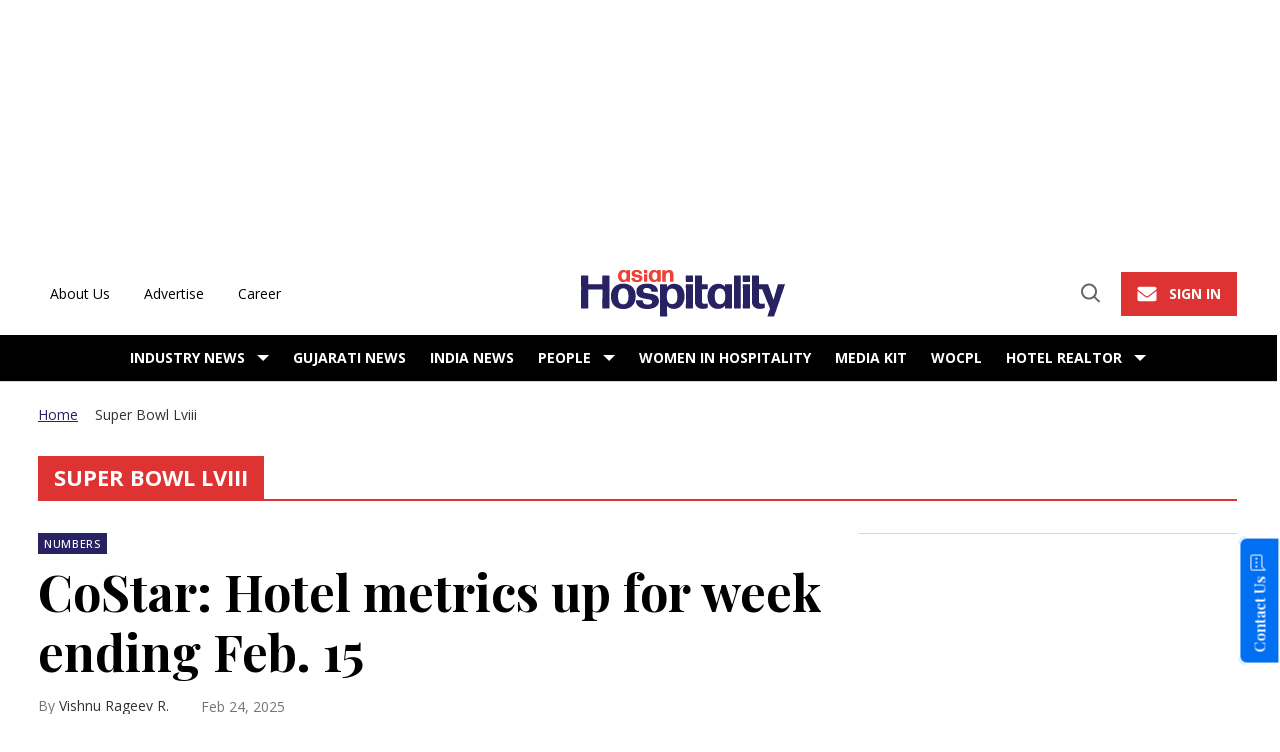

--- FILE ---
content_type: text/html; charset=utf-8
request_url: https://www.asianhospitality.com/tag/super-bowl-lviii/
body_size: 51830
content:
<!DOCTYPE html><!-- Powered by RebelMouse. https://www.rebelmouse.com --><html lang="en"><head prefix="og: https://ogp.me/ns# article: https://ogp.me/ns/article#"><script type="application/ld+json">{"@context":"https://schema.org","@type":"BreadcrumbList","itemListElement":[{"@type":"ListItem","id":"https://www.asianhospitality.com/","item":"https://www.asianhospitality.com/","name":"Home","position":1},{"@type":"ListItem","id":"https://www.asianhospitality.com/tag/super-bowl-lviii/","item":"https://www.asianhospitality.com/tag/super-bowl-lviii/","name":"super bowl lviii","position":2}]}</script><script type="application/ld+json">{"@context":"https://schema.org","@type":"CollectionPage","name":"Super bowl lviii","url":"https://www.asianhospitality.com/tag/super-bowl-lviii/"}</script><style>article, aside, details, figcaption, figure, footer, header, hgroup, nav, section{display:block;}html{-webkit-text-size-adjust:100%;-ms-text-size-adjust:100%;}body{margin:0;}body, button, input, select, textarea{;}::-moz-selection{background:#145a7c;color:#fff;text-shadow:none;}::selection{background:#145a7c;color:#fff;text-shadow:none;}:focus{outline:5px auto #2684b1;}a:hover, a:active{outline:0;}b, strong{font-weight:bold;}q:before, q:after{content:"";content:none;}ul, ol{margin:1em 0;padding:0 0 0 40px;}nav ul, nav ol{list-style:none;list-style-image:none;margin:0;padding:0;}img{border:0;-ms-interpolation-mode:bicubic;vertical-align:middle;}svg:not(:root){overflow:hidden;}form{margin:0;}label{cursor:pointer;}button, input{line-height:normal;}button, input[type="button"], input[type="reset"], input[type="submit"]{cursor:pointer;-webkit-appearance:button;}input[type="search"]::-webkit-search-decoration{-webkit-appearance:none;}button::-moz-focus-inner, input::-moz-focus-inner{border:0;padding:0;}input:invalid, textarea:invalid{background-color:#fccfcc;}.hidden{visibility:hidden;display:none !important;}.visuallyhidden.focusable:active, .visuallyhidden.focusable:focus{clip:auto;height:auto;margin:0;overflow:visible;position:static;width:auto;}.clearfix:before, .clearfix:after{content:"";}.clearfix:after{clear:both;}.clearfix{zoom:1;}html{font-size:10px;font-family:Roboto;line-height:1.4;color:#282828;font-weight:normal;}body, button, input, select, textarea{font-family:Roboto;color:#282828;}.col, body{font-size:1.6rem;line-height:1.4;}a{color:#479ad2;text-decoration:none;}a:hover{color:#1d73ad;}.with-primary-color:hover{color:#1d73ad;}.js-tab, .js-keep-reading, .js-toggle{cursor:pointer;}button:focus, input[type="text"], input[type="email"]{outline:0;}audio, canvas, iframe, img, svg, video{vertical-align:middle;max-width:100%;}.main{position:relative;overflow:hidden;}.display-block{display:block;}.cover-all{position:absolute;width:100%;height:100%;}.fa{font-family:FontAwesome, fontawesome-mini !important;}.fa-googleplus:before{content:"";}.color-inherit:hover, .color-inherit{color:inherit;}.h1, .h2{margin:0;padding:0;font-size:1em;font-weight:normal;}.runner-spinner:before{content:"";display:block;padding-top:100%;}.sm-mt-0:not(:empty):before, .sm-mt-1:not(:empty):before, .sm-mt-2:not(:empty):before, .sm-mb-0:not(:empty):after, .sm-mb-1:not(:empty):after, .sm-mb-2:not(:empty):after, .md-mt-0:not(:empty):before, .md-mt-1:not(:empty):before, .md-mt-2:not(:empty):before, .md-mb-0:not(:empty):after, .md-mb-1:not(:empty):after, .md-mb-2:not(:empty):after, .lg-mt-0:not(:empty):before, .lg-mt-1:not(:empty):before, .lg-mt-2:not(:empty):before, .lg-mb-0:not(:empty):after, .lg-mb-1:not(:empty):after, .lg-mb-2:not(:empty):after{content:"";display:block;overflow:hidden;}.sm-mt-0:not(:empty):before{margin-bottom:0;}.sm-mt-1:not(:empty):before{margin-bottom:-10px;}.sm-mt-1 > *{margin-top:10px;}.sm-mt-2:not(:empty):before{margin-bottom:-20px;}.sm-mb-0:not(:empty):after{margin-top:0;}.sm-mb-1:not(:empty):after{margin-top:-10px;}.sm-mb-1 > *{margin-bottom:10px;}.sm-mb-2:not(:empty):after{margin-top:-20px;}.sm-mb-2 > *{margin-bottom:20px;}@media (min-width: 768px){.md-mt-0:not(:empty):before{margin-bottom:0;}}@media (min-width: 768px){.md-mt-1:not(:empty):before{margin-bottom:-10px;}}@media (min-width: 768px){.md-mt-2:not(:empty):before{margin-bottom:-20px;}}@media (min-width: 768px){.md-mb-0:not(:empty):after{margin-top:0;}}@media (min-width: 768px){.md-mb-1:not(:empty):after{margin-top:-10px;}}@media (min-width: 768px){.md-mb-2:not(:empty):after{margin-top:-20px;}}@media (min-width: 1024px){.lg-mt-0:not(:empty):before{margin-bottom:0;}}@media (min-width: 1024px){.lg-mt-1:not(:empty):before{margin-bottom:-10px;}}@media (min-width: 1024px){.lg-mt-2:not(:empty):before{margin-bottom:-20px;}}@media (min-width: 1024px){.lg-mb-0:not(:empty):after{margin-top:0;}}@media (min-width: 1024px){.lg-mb-1:not(:empty):after{margin-top:-10px;}}@media (min-width: 1024px){.lg-mb-2:not(:empty):after{margin-top:-20px;}}.mb-2 > *{margin-bottom:20px;}.mb-2 > :last-child{margin-bottom:0;}.v-sep > *{margin-bottom:20px;}@media (min-width: 768px){.v-sep > *{margin-bottom:40px;}}.v-sep > :last-child{margin-bottom:0;}@media only screen and (min-width: 768px){.hide-tablet-and-desktop{display:none !important;}}.row.px10{margin-left:-10px;margin-right:-10px;}.row.px10 > .col{padding-left:10px;padding-right:10px;}.row.px20{;}.row.px20 > .col{;}.row{margin-left:auto;margin-right:auto;overflow:hidden;}.row:after{content:"";display:table;clear:both;}.row:not(:empty){margin-bottom:-20px;}.col{margin-bottom:20px;}@media (min-width: 768px){.col{margin-bottom:40px;}}@media (min-width: 768px){.row:not(:empty){margin-bottom:-40px;}}.row .col{;}.row .col.s12{width:100%;}@media only screen and (min-width: 768px){.row .col.m12{width:100%;}}@media only screen and (min-width: 1024px){.row .col.l3{width:25%;}}@media only screen and (min-width: 1024px){.row .col.l9{width:75%;}}.widget{position:relative;box-sizing:border-box;}.widget:hover .widget__headline a{color:#1d73ad;}.widget__headline{font-family:Source Sans Pro;color:#282828;cursor:pointer;}.widget__headline-text{font-family:inherit;color:inherit;word-break:break-word;}.image, .widget__image{background-position:center;background-repeat:no-repeat;background-size:cover;display:block;z-index:0;}.widget__product-buy-btn:hover{color:#fff;}.rebellt-item.parallax.has-description:before, .rebellt-item.parallax.has-description:after{content:"";display:block;padding-bottom:100%;}.rebellt-item.parallax.has-description.is--mobile:before, .rebellt-item.parallax.has-description.is--mobile:after{padding-bottom:90vh;}.rebellt-ecommerce--btn:hover{color:#fff;}.rebelbar.skin-simple .rebelbar__menu-toggle:hover{color:#1d73ad;}.rebelbar.skin-simple .rebelbar__section-link:hover{color:#1d73ad;}.menu-global{display:none;width:100%;position:fixed;z-index:3;color:#fff;background-color:#1a1a1a;height:100%;font-size:1.8rem;overflow-y:auto;overflow-x:hidden;line-height:1.6em;}@media (min-width: 768px){.menu-global{display:block;max-width:320px;top:0;-webkit-transform:translate(-320px);transform:translate(-320px);transform:translate3d(-320px, 0, 0);}}@media (min-width: 768px){.menu-global, .all-content-wrapper{transition:transform .2s cubic-bezier(.2, .3, .25, .9);}}.menu-overlay{position:fixed;top:-100%;left:0;height:0;width:100%;cursor:pointer;visibility:hidden;opacity:0;transition:opacity .2s;}.rm-embed-container.rm-embed-tiktok blockquote > section:before{content:"";display:block;width:100%;height:300px;border-radius:8px;}.logo__image, .image-element__img, .rm-lazyloadable-image{max-width:100%;height:auto;}.logo__image, .image-element__img{width:auto;}.sharebar a:hover{text-decoration:none;color:#fff;}.sharebar.with-first-button-caption:not(.enable-panel) .share:first-child:after{content:"Share";padding-left:5px;vertical-align:middle;}.share-media-panel-pinit_share:hover{opacity:.9;}@media (min-width: 768px){.sharebar.with-first-button-caption:not(.enable-panel) .share:first-child:after{content:"Share this story";padding-left:10px;vertical-align:middle;text-transform:uppercase;}}.action-btn{display:block;font-size:1.6rem;color:#479ad2;cursor:pointer;border:2px solid #479ad2;border-color:#479ad2;line-height:1em;padding:1.6rem;font-weight:700;text-align:center;}.action-btn:hover{color:#1d73ad;border:2px solid #1d73ad;border-color:#1d73ad;}.module-headline__text{;}@media (min-width: 768px){.module-headline__text{font-size:3.6rem;}}.search-form__text-input:focus, .search-form__submit:focus{border:0;-webkit-box-shadow:none;-moz-box-shadow:none;box-shadow:none;outline:0;}.search-widget{position:relative;}.search-widget__input, .search-widget__submit{border:none;padding:0;margin:0;color:#282828;background:none;font-size:inherit;line-height:inherit;}.social-links__link{line-height:0;border-radius:50%;text-align:center;position:relative;vertical-align:middle;color:#fff;}.social-links__link:hover{color:#fff;}.social-links__link > span{position:absolute;top:0;left:0;right:0;bottom:0;margin:auto;height:1em;}.subscription-widget .social-links__link:hover{color:#1d73ad;border-color:#1d73ad;background:none;}.newsletter-element__form{text-align:center;position:relative;max-width:500px;margin-left:auto;margin-right:auto;}.newsletter-element__submit, .newsletter-element__input{border:0;padding:10px;font-size:1.6rem;font-weight:500;height:40px;line-height:20px;margin:0;}.newsletter-element__submit{background:#ff524d;color:#fff;position:absolute;top:0;right:0;}.newsletter-element__submit:hover{opacity:.9;}.newsletter-element__input{background:#f4f4f4;width:100%;color:#8f8f8f;padding-right:96px;box-sizing:border-box;}.rm-breadcrumb__list{margin:0;padding:0;}.rm-breadcrumb__item{list-style-type:none;display:inline;}.rm-breadcrumb__item:last-child .rm-breadcrumb__separator{display:none;}.rm-breadcrumb__item:last-child .rm-breadcrumb__link, .rm-breadcrumb__link.disabled{pointer-events:none;color:inherit;}.social-tab-i .share-fb:after, .social-tab-i .share-tw:after{content:none;}.social-tab-i .icons-share.fb:before{content:"";}.social-tab-i .icons-share.tw:before{content:"";}.social-tab-i .icons-share.pt:before{content:"";}.social-tab-i .icons-share.tl:before{content:"";}.social-tab-i .icons-share.em:before{content:"";}.social-tab-i .icons-share.sprite-shares-close:before{content:"";}.social-tab-i .icons-share.sprite-shares-share:before{content:"";}@media only screen and (min-width: 769px){.share-tab-img:hover .social-tab-i{display:block;}}.accesibility-hidden{border:0;clip:rect(1px 1px 1px 1px);clip:rect(1px, 1px, 1px, 1px);height:1px;margin:-1px;overflow:hidden;padding:0;position:absolute;width:1px;background:#000;color:#fff;}.posts-custom .posts-wrapper:after{content:"";display:block;margin-bottom:-20px;}.posts-custom .widget{margin-bottom:20px;width:100%;}.posts-custom .widget__headline, .posts-custom .social-date{display:block;}.posts-custom .social-date{color:#a4a2a0;font-size:1.4rem;}.posts-custom[data-attr-layout_headline] .widget{vertical-align:top;}.posts-custom .posts-wrapper{margin-left:0;margin-right:0;}.posts-custom .widget{display:inline-block;}.posts-custom article{margin:0;box-sizing:border-box;font-size:1.6rem;line-height:1.4;}.posts-custom .widget__headline{font-size:1em;font-weight:700;word-wrap:break-word;}.posts-custom .widget__section{display:block;}.posts-custom .widget__head{position:relative;}.posts-custom .widget__head .widget__body{bottom:0;left:0;box-sizing:border-box;}.posts-custom .main-author__avatar, .posts-custom .social-author__avatar{float:left;border-radius:50%;margin-right:8px;height:30px;width:30px;min-width:30px;overflow:hidden;position:relative;}.posts-custom .main-author__name, .posts-custom .social-author__name{color:#1f1f1f;font-size:1.4rem;font-weight:700;line-height:1.4;display:inline;overflow:hidden;text-overflow:ellipsis;white-space:nowrap;position:relative;}.posts-custom .main-author__name:hover, .posts-custom .social-author__name:hover, .posts-custom .main-author__social-name:hover, .posts-custom .social-author__social-name:hover{color:#1d73ad;}.posts-custom[data-attr-layout_carousel] .posts-wrapper:after{margin-bottom:0 !important;}.posts-custom .slick-arrow:before{position:absolute;left:0;right:0;width:13px;bottom:0;top:0;margin:auto;height:16px;}.posts-custom .slick-arrow:hover{background:#1d73ad;opacity:1;}.posts-custom .slick-dots .slick-active button, .posts-custom .slick-dots button:hover{background:#1d73ad;}.posts-custom{;}.posts-custom a{word-wrap:break-word;}.posts-custom .widget__shares .share:hover{color:#fff;}.post-splash-custom .widget__shares .share:hover{color:#fff;}.post-authors__fb-like[fb-xfbml-state="rendered"]:before{content:"Like us on Facebook";line-height:20px;display:inline-block;vertical-align:middle;margin-right:15px;}.post-pager__btn:hover{background:#1d73ad;color:#fff;}.post-pager__btn:hover .fa{padding:0 5px;}.list{display:block;margin-left:-1em;margin-right:-1em;padding:0;}.list__item{display:inline-block;padding:1em;}.widget__head .rm-lazyloadable-image{width:100%;}.share-plus:hover{background-color:#aaa;}.share-facebook, .share-fb{background-color:#1777f2;}.share-facebook:hover, .share-fb:hover{background-color:#318bff;}.share-twitter, .share-tw{background-color:#50abf1;}.share-twitter:hover, .share-tw:hover{background-color:#00a8e5;}.share-apple:hover{background-color:#333;}.share-linkedin{;}.share-linkedin:hover{background:#006da8;}.share-pinterest:hover{background:#bb2020;}.share-googleplus:hover{background-color:#c73c26;}.share-email:hover{background:#48596b;}.share-tumblr:hover{background-color:#243c53;}.share-sms:hover{background-color:#fd7e14;}.share-instagram:hover{background-color:#4b88b9;}.share-youtube{background-color:#cd201f;}.share-youtube:hover{background-color:#ea2524;}.share-linkedin{background-color:#0077b5;}.share-linkedin:hover{background-color:#005d8e;}.share-slack:hover{background-color:#0077b5;}.share-openid:hover{background-color:#e6881c;}:root{--error:#d02b25;--white-color:#fff;--primary-accent-color:#d33;--secondary-accent-color:#282262;--tertiary-accent-color:#f4511e;--light-gray:#f7f7f7;--additional:#d5d5d5;--primary-text-color:#000;--secondary-text-color:#333;--tertiary-text-color:#757575;--large-line-height:1.6;--normal-line-height:1.45;--small-line-height:1.2;--primary-font-family:Playfair Display, serif;--secondary-font-family:Open Sans, sans-serif;--tertiary-font-family:Helvetica, sans-serif;--container-width:1440px;--small-container-width:1170px;--container-min-padding:16px;--splash-post-mobile-adjustment-margin:-16px;}@media (min-width: 768px){:root{--container-min-padding:24px;}}@media (min-width: 1024px){:root{--container-min-padding:40px;}}:root{--vertical-spacing-level-1:32px;--vertical-spacing-level-2:24px;--vertical-spacing-level-3:16px;--horizontal-spacing-level-1:16px;--horizontal-spacing-level-2:0;--horizontal-spacing-level-3:16px;--vertical-spacing-between-post-items:16px;--horizontal-spacing-between-post-items:16px;}@media (min-width: 768px) and (max-width: 1023px){:root{--vertical-spacing-level-1:40px;--vertical-spacing-level-2:24px;--vertical-spacing-level-3:16px;--horizontal-spacing-level-1:32px;--horizontal-spacing-level-2:24px;--horizontal-spacing-level-3:16px;}}@media (min-width: 1024px){:root{--vertical-spacing-level-1:52px;--vertical-spacing-level-2:32px;--vertical-spacing-level-3:24px;--horizontal-spacing-level-1:40px;--horizontal-spacing-level-2:32px;--horizontal-spacing-level-3:24px;--horizontal-spacing-between-post-items:32px;}}.main{background-color:#fff;}.main, .row{overflow:initial;}a:hover{text-decoration:underline;}.clearfix:before, .clearfix:after{display:none;}body *{box-sizing:border-box;}button{padding:0;margin:0;border:0;background:none;}button:focus, input:focus{outline:1px solid #2684b1;box-sizing:border-box;}.sm-mb-2:not(:empty):after, .row:not(:empty), .col, .sm-mb-1 > *, .sm-mt-1:not(:empty):before, .sm-mb-1:not(:empty):after, .posts-custom .posts-wrapper:after, .mb-2 > *, .v-sep > *, .sm-mb-2 > *{margin-bottom:0;margin-top:0;}.sm-mb-2:not(:empty):after, .sm-mt-1:not(:empty):before, .sm-mb-1:not(:empty):after, .posts-custom .posts-wrapper:after, .sm-mb-2:not(:empty):after, .sm-mt-1:not(:empty):before, .sm-mb-1:not(:empty):after, .posts-custom .posts-wrapper:after{display:none;}.sm-mb-2:not(:empty):after, .row:not(:empty), .col, .sm-mb-1 > *, .sm-mt-1:not(:empty):before, .sm-mb-1:not(:empty):after, .posts-custom .posts-wrapper:after, .mb-2 > *, .sm-mt-1 > *{margin-top:0;margin-bottom:0;}.posts-custom:before, .posts-custom:after, .posts-wrapper:after, .posts-wrapper:before, .posts-custom article:before, .posts-custom article:not(:empty):after, .posts-custom article > .row:after, .posts-custom article > .row:before, .posts-custom .widget__body:after, .posts-custom .widget__body:before, .posts-custom .widget.col:after, .sm-mb-1:not(:empty):after, .row:after{display:none;}.row.px20{margin-left:0;margin-right:0;}.row.px20 > .col{padding-left:0;padding-right:0;}.posts-custom .widget, .posts-custom .widget .col, .posts-custom .widget__body, .posts-custom .widget__headline, .posts-custom .widget__head{margin:0;padding:0;}.widget > article .row{overflow:visible;margin:0;}.widget .row .col{float:none;margin:0;}.row .col{float:none;box-sizing:border-box;}.posts-custom .widget__shares, .list{margin-left:0;margin-right:0;}.social-links{margin:0;display:flex;justify-content:center;}.social-links__link{padding:0;height:32px;width:32px;font-size:18px;margin:0;display:inline-flex;align-items:center;justify-content:center;background-color:#0000;background-repeat:no-repeat !important;background-position:center !important;}.social-links__link:not(:last-child){margin-right:16px;}.social-links__link > span{display:none;}.widget__shares .share:focus{outline:none;}a, t .btn, input, button{transition:all .1s;}a:hover, .posts-custom .main-author__name:hover, .posts-custom .social-author__name:hover, .posts-custom .main-author__social-name:hover, .posts-custom .social-author__social-name:hover{color:var(--secondary-accent-color);}p{margin:0 0 1em;}p:last-child{margin:0;}body{background-color:#fff;font-family:var(--primary-font-family);color:var(--primary-text-color);font-size:10px;line-height:(--normal-line-height);-webkit-font-smoothing:antialiased;-moz-osx-font-smoothing:grayscale;text-rendering:optimizelegibility;font-smooth:always;}html{margin-right:calc(100% - 100vw);overflow-x:hidden;}.posts-custom{font-family:var(--primary-font-family);}.page-headline__text, .custom-mobile-large-module-headline .module-headline__text, .search-modal-heading.ai-enabled, .body h2, .user-profile .site-title-edit, .text-large{font-family:var(--primary-font-family);font-size:34px;font-style:normal;font-weight:700;line-height:var(--small-line-height);}.from-your-site__headline:before, .newsletter-modal__headline, .module-headline__text, .search-modal-heading, .rebellt-ecommerce--price, .podcast-name, .text-medium-large, .widget .widget__headline{font-family:var(--primary-font-family);font-size:26px;font-style:normal;font-weight:700;line-height:var(--small-line-height);text-transform:none;}.search-result .module-headline__text, .author_title, .recirculation_heading .text-element, .testimonials-wrapper .module-headline__text, .text-medium{font-family:var(--primary-font-family);font-size:20px;font-style:normal;font-weight:700;line-height:var(--small-line-height);}.around-the-web__headline:before, .widget .widget__subheadline, .widget .widget__subheadline *, .newsletter .text-element, .text-small{font-family:var(--primary-font-family);font-size:18px;font-style:normal;font-weight:400;line-height:var(--small-line-height);}.extra-small-post-headline .widget .widget__headline, .numbered-post .widget__head a:before, .text-extra-small{font-family:var(--primary-font-family);font-weight:700;font-size:18px;line-height:var(--small-line-height);}.author_about_html, .profilepage__socials, .search__wrapper .search-widget__input, .newsletter-element__input, .sticky-newsletter .newsletter-element__input, .text-label-medium{font-family:var(--secondary-font-family);font-weight:400;font-size:14px;line-height:var(--small-line-height);}.article .body ol li:before, .search-ai-powered, .embed_blur_overflow p, .text-label{font-family:var(--secondary-font-family);font-weight:400;font-size:12px;line-height:var(--small-line-height);letter-spacing:0;}.rm-breadcrumb__item, .rm-breadcrumb__link, .rm-breadcrumb__separator, .text-breadcrumb{font-family:var(--secondary-font-family);font-size:14px;font-style:normal;font-weight:400;line-height:var(--small-line-height);text-transform:capitalize;}.article .body-description, .hamburger .search-widget .search-widget__input, .around-the-web__link, .from-your-site__link, .user-profile .site-bio, .recirculation_unit .widget .widget__headline, .search-detail .search-widget__input, .newsletter-description .text-element, .newsletter-testimonial .ql-editor, .text-article-paragraph{font-family:var(--primary-font-family);font-size:18px;font-style:normal;font-weight:400;line-height:var(--large-line-height);}.widget .widget__section, .post-tags-primary-link, .tags__item, .text-article-cards-primary-tag{font-size:11px;font-style:normal;font-weight:500;line-height:125%;letter-spacing:.66px;text-transform:uppercase;color:var(--white-color);background:var(--secondary-accent-color);font-family:var(--secondary-font-family);padding:4px 6px;}.widget .social-date, .text-article-cards-date{font-family:var(--secondary-font-family);font-size:14px;font-style:normal;font-weight:400;line-height:var(--small-line-height);}.testimonial-author .ql-editor, .widget .social-author__name, .custom-field-custom-author-name, .author-date-byline, .post-date, .author_job_title, .widget__shares:before, .text-article-cards-author_name{font-family:var(--secondary-font-family);font-size:14px;font-style:normal;font-weight:400;line-height:var(--small-line-height);}.btn, .text-button-s, .breaking--news__banner .posts-custom .widget__headline-text:after, .breaking--news__banner .posts-custom .widget__headline{font-family:var(--secondary-font-family);font-size:16px;font-style:normal;font-weight:700;line-height:var(--small-line-height);text-transform:uppercase;}.btn-wrapper > .text-element, .search-detail .search-widget__submit, .article .body-description .widget__show-more, .keep_reading_link, .newsletter-modal .newsletter-element__submit, .wrap-404 .btn, .search__wrapper .search-widget__submit:after, .rebellt-ecommerce--btn, .newsletter-element__submit, .text-button-large{font-family:var(--secondary-font-family);font-size:16px;font-style:normal;font-weight:700;line-height:var(--large-line-height);text-transform:uppercase;}.navbar .menu_item .text-element, .text-navbar-section-links, .hamburger-links .list{font-family:var(--secondary-font-family);font-size:12px;font-style:normal;font-weight:700;text-transform:uppercase;line-height:var(--small-line-height);}.navbar .menu__dropdown .list, .hamburger .menu_item .text-element, .hamburger .menu__dropdown .list__item, .text-navbar-subsection-links{font-family:var(--secondary-font-family);font-size:12px;font-style:normal;font-weight:400;line-height:var(--small-line-height);}.topbar_row_1 .list, .footer .list__item, .footer__newsletter .newsletter-element__form input, .hamburger .footer-links .list, .hamburger-social .text-element, .footer__inner .text-element, .text-footer-links{font-family:var(--secondary-font-family);font-size:14px;font-style:normal;font-weight:400;line-height:var(--normal-line-height);}.search-modal-heading.ai-enabled p, .search__wrapper h2.module-headline__text.h2{background:var(--primary-accent-color);width:fit-content;padding:8px 16px;font-family:var(--secondary-font-family);font-size:18px;font-style:normal;font-weight:700;line-height:125%;text-transform:uppercase;}@media (min-width: 1024px){.search-modal-heading.ai-enabled p, .search__wrapper h2.module-headline__text.h2{font-size:22px;}}@media (min-width: 1024px){.btn, .text-button-large{font-size:16px;font-style:normal;font-weight:700;line-height:var(--small-line-height);text-transform:uppercase;}}@media (min-width: 1024px){.btn.subscribe, .text-button-M{font-size:14px;}}@media (min-width: 1024px){.splash_post .widget .widget__headline, .custom-desktop-large-post-headline .widget .widget__headline, .from-your-site__headline:before, .newsletter-modal__headline, .module-headline__text, .search-modal-heading, text-large{font-family:var(--primary-font-family);font-size:50px;font-style:normal;font-weight:700;line-height:var(--small-line-height);}}@media (min-width: 1024px){.custom-desktop-medium-large-post-headline .widget .widget__headline, .wrap-404 h2, .around-the-web__headline:before, .custom-desktop-medium-large-module-headline .module-headline__text, .text-medium-large, .from-your-site__headline:before, .newsletter-modal__headline, .module-headline__text, .widget .widget__headline{font-family:var(--primary-font-family);font-size:26px;font-style:normal;font-weight:700;line-height:var(--small-line-height);}}.widget .widget__headline, .widget .widget__subheadline, .module-headline__text, .posts-custom blockquote, .widget:hover .widget__headline a, .search-detail .search-widget__input, .search-ai-powered, .article .tags:before, .newsletter-testimonial .ql-editor *, .topbar_row_1 .list__item, .primary-text-color{color:var(--primary-text-color);}.article .body-description blockquote, .author_job_title, .search__wrapper .search-widget__input, .secondary-text-color, .author-date-byline a{color:var(--secondary-text-color);}.widget .social-author, .custom-field-custom-author-name, .custom-field-custom-author-name:before, .rm-breadcrumb__item:last-child .rm-breadcrumb__link, .hamburger .search-widget__input, .hamburger .search-widget__input::placeholder, .newsletter .newsletter-element__input, .newsletter-modal .newsletter-element__input, .tertiary-text-color, .widget .social-author__name{color:var(--secondary-text-color);}.widget .social-date, .photo-credit, .photo-caption, .widget .social-author__name:before, .author-date-byline, .post-date, .article .widget__shares:before, .profilepage__socials, .media-caption, .media-photo-credit, .media-caption *, .media-photo-credit *, .posts-custom .media-caption{color:var(--tertiary-text-color);}.btn, .btn:hover, .action-btn:hover, .btn-wrapper > .text-element, .footer .list__item, .search-detail .search-widget__submit, .white-text-color, .footer__navigation_item .text-element, .footer__social .text-element, .footer__newsletter .text-element, .hamburger .menu_item a, .hamburger .menu_item a:hover, .hamburger-links .list a, .hamburger-links .list, .hamburger .footer-links .list a, .hamburger-social .text-element, .footer__inner .text-element, .breaking--news__banner .posts-custom .widget__headline, .breaking--news__banner .posts-custom .widget:hover .widget__headline a, .search__wrapper .search-widget__submit:after, .article .widget__shares a, .article .widget__shares .share, .newsletter .newsletter-element__submit, .numbered-post .widget__head a:before, .hamburger .menu__dropdown .list__item, .search-modal-heading-byline, .search-modal-latest-stories .module-headline__text, .sticky-newsletter, .podcast-, .tags .tags__item, .search-modal-heading, .navbar .menu_item a, .navbar .menu_item a:hover, .topbar-sticked .navbar .shorten.menu_item a.color-inherit, .widget .widget__section, .post-tags-primary-link, .link-out-icon, .module-headline__text .link-out-icon:hover, .topbar-sticked .navbar .shorten.menu_item a.color-inherit:hover{color:var(--white-color);}.text-footer-links, .navbar .menu__dropdown .list a, .around-the-web__link, .user-profile .site-title-edit, .from-your-site__link{color:var(--primary-text-color);}.text-color-primary-accent-color, .headline-404, a, .posts-custom .widget__head .social-author__name, .links-color, .navbar .dropdown-arrow:after, .wrap-404 h2 span, .module-headline__text span, .article .body-description .widget__show-more, .keep_reading_link, .highlight, .widget__brief > :last-child:after, .embed_blur_overflow p, .module-headline__text a:hover, .prmary-accent-color-as-color{color:var(--primary-accent-color);}.rm-breadcrumb__link, .text-color-secondary-accent-color{color:var(--secondary-accent-color);}.share-buttons .social-tab-i .share, .btn, .btn-wrapper > .text-element, .sticky-newsletter, .search-detail .search-widget__submit, .background-primary-color, .newsletter-modal .newsletter-element__submit, .rebellt-ecommerce--btn, .numbered-post .widget__head a:before, .newsletter-testimonial .newsletter-element__submit, .sticky-newsletter{background-color:var(--primary-accent-color);}.search-ai-powered, .background-secondary-color, .tags .tags__item, .article .widget__shares a, .article .widget__shares .share, .article .body ol li:before, .social-links .social-links__link, .search__wrapper .search-widget__submit, .breaking--news__banner .posts-custom .widget__body, .article .body ul li:before{background-color:var(--secondary-accent-color);}.article .body-description .widget__show-more, .keep_reading_link, .newsletter .newsletter-element__input, .footer .social-links .social-links__link, .hamburger .social-links .social-links__link, .hamburger .search-widget, .search-modal-latest-stories .widget, .sticky-newsletter .newsletter-element__input, .background-white-color{background-color:var(--white-color);}.hamburger, .footer, .from-your-site__link:before, .around-the-web__link:before, .newsletter .newsletter-element__submit, .footer__newsletter .newsletter-element__form button, .rblad-asianhospitality_sticky, .sticky-newsletter .newsletter-element__submit, .podcast-url, .podcast-url:hover, .background-primary-text-color{background-color:var(--primary-text-color);}.navbar .menu_item .dropdown-arrow{border-color:var(--white-color) transparent transparent transparent;}.topbar-sticked .navbar .menu_item:not(.shorten.more) .dropdown-arrow{border-color:var(--primary-text-color) transparent transparent transparent;}.search-modal-heading, .recirculation_heading{border-color:var(--secondary-accent-color);}.search__wrapper .search-widget__input, .newsletter-modal .newsletter-element__input, .border-tertiary-text-color{border-color:var(--tertiary-text-color);}.container{max-width:var(--container-width);margin:0 auto;padding:0 var(--container-min-padding);box-sizing:border-box;display:grid;width:100%;}.content-hidden{margin:0;margin-top:-1px;height:1px;width:1px;overflow:hidden;display:block;}.load-more-scroll-wrapper, .module{display:grid;}.container_with_sidebar .row-wrapper > .row, .section_details_wrapper{display:grid;align-items:start;}.container_with_sidebar .row-wrapper > .row > .col{width:100%;}.main-column, .main-column .load-more-scroll-wrapper, .sidebar{display:grid;}.sticky-wrapper .sticky-item{display:grid;}@media (min-width: 1024px){.sidebar.sticky-wrapper{display:block;height:100%;}}@media (min-width: 1024px){.sticky-wrapper .sticky-item{position:sticky;top:71px;display:grid;}}@media (min-width: 1024px){.container_with_sidebar .row-wrapper > .row{grid-template-columns:1fr minmax(300px, 31.5446%);}}.module, .search-modal-latest-stories, .btn.button-load-more{margin-top:var(--vertical-spacing-level-1);}.module, .container, .main-column, .sidebar, .container_with_sidebar .row-wrapper > .row, .load-more-scroll-wrapper, .posts-custom .posts-wrapper, .load-more-scroll-wrapper + .rm-loadmore-placeholder, .posts-custom .posts-wrapper, .section_details_wrapper, .sticky-wrapper .sticky-item{grid-row-gap:var(--vertical-spacing-level-2);}.container_with_sidebar .row-wrapper > .row, .main-column .load-more-scroll-wrapper, .search__wrapper__inner, .posts-custom .posts-wrapper{grid-column-gap:var(--horizontal-spacing-level-2);}.main-column > .btn.button-load-more, .container > .btn.button-load-more{margin-top:0;}.search__wrapper__inner .search-modal-heading-wrapper, .search-modal-latest-stories .module-headline, .only-headline .module-headline__text{margin-bottom:var(--vertical-spacing-level-2);}.widget .widget__body{padding:16px 0;}.posts-custom .widget__section{margin-top:0;}.posts-custom .widget__section + .widget__headline, .posts-custom .widget__subheadline, .posts-custom .widget .body, .posts-custom .social-author, .posts-custom .social-date, .posts-custom .widget__shares{margin-top:var(--vertical-spacing-between-post-items);}.posts-custom .social-author{margin-right:var(--horizontal-spacing-between-post-items);}.footer__inner > :not(:last-child){margin-bottom:var(--vertical-spacing-between-items);}.desktop-small-margin{margin-top:var(--vertical-spacing-level-3);}@media (min-width: 1024px){.desktop-small-margin, .sidebar.sticky-wrapper > * + *, .btn.button-load-more{margin-top:var(--vertical-spacing-level-2);}}@media (min-width: 1024px){.section_details_wrapper, .sidebar .posts-custom .posts-wrapper{grid-row-gap:var(--vertical-spacing-level-3);}}.posts-custom .widget__section + .widget__headline{margin-top:8px;}.modal-open-overlay{position:fixed;left:0;height:0;width:100%;cursor:pointer;visibility:hidden;opacity:0;transition:opacity .2s;top:0;}.placeholder-a-block{padding:26px 0 12px;background:none;display:flex;align-items:center;border-bottom:1px solid var(--additional, #d5d5d5);border-top:1px solid var(--additional, #d5d5d5);justify-content:center;flex-direction:column;position:relative;}.topbarplaceholder .placeholder-a-block{padding:0;}.rblad-asianhospitality_sticky:has(.rbl-ad:not(:empty)){margin-top:64px;}.rbl-ad:before{position:absolute;margin-top:-14px;width:100%;left:0;text-align:center;}.rblad-asianhospitality_sticky .rbl-ad:before{background-color:#282828e0;}@media (min-width: 768px){.sidebar .sticky-item .placeholder-a-block{border:0;}}@media (min-width: 768px){.placeholder-a-block{padding:27px 0;}}@media (min-width: 768px){.rblad-asianhospitality_sticky:has(.rbl-ad:not(:empty)){margin-top:104px;}}@media screen and (min-width: 1024px) and (min-height: 0){.sidebar .rblad-asianhospitality_sidebar_2{min-height:280px;}}.module-headline{border-bottom:2px solid var(--primary-accent-color);margin:0;}.module-headline a:hover{text-decoration:none;}.search-modal-latest-stories .module-headline__text{text-align:center;}.module-headline__text{margin:0;background:var(--primary-accent-color);width:fit-content;color:var(--white-color);font-size:18px;font-style:normal;font-weight:700;line-height:125%;text-transform:uppercase;font-family:var(--secondary-font-family);padding:8px 16px;}.module-headline__text:after{border-bottom:2px solid var(--primary-accent-color);}.link-out-icon:after{transition:all .1s;content:"";display:inline-block;margin-left:10px;height:32px;width:32px;background-size:contain;background-repeat:no-repeat;}.module-headline .link-out-icon:hover:after{margin-left:14px;}@media (min-width: 768px){.section-tag_page .module-headline__text, .module-headline a.link-out-icon{font-size:22px;}}.action-btn{border-radius:0;}.btn, .newsletter-testimonial .newsletter-element__submit, .search-detail .search-widget__submit, .btn-wrapper > .text-element, .breaking--news__banner .posts-custom .widget__headline-text:after, .keep_reading_link{padding:8px 16px;display:inline-flex;text-transform:uppercase;align-items:center;text-align:center;justify-content:center;}.btn svg{fill:pink;transition:all .4s;}.btn:hover, .btn a:hover, .btn-wrapper > .text-element a:hover{text-decoration:none;}.btn.button-load-more{display:block;width:fit-content;margin-left:auto;margin-right:auto;border:0;}.arrow-right .text-element:after{content:"";width:10px;display:inline-block;height:10px;margin-left:10px;}.newsletter-testimonial-container .newsletter-element__submit, .btn.button-load-more, .keep_reading_link{padding:12px 24px;}.snark-line:has(.keep_reading_link){display:grid;justify-content:center;width:100%;}@media (min-width: 1024px){.btn, .search-detail .search-widget__submit, .btn-wrapper > .text-element{padding:12px 16px;}}.rm-breadcrumb__separator{;}.rm-breadcrumb__list, .rm-breadcrumb__item{display:flex;}.rm-breadcrumb__separator{display:inline-block;margin:1px 4px 0 5px;color:#0000;background-repeat:no-repeat !important;background-position:center !important;}.rm-breadcrumb__link{text-decoration:underline;}.rm-breadcrumb__item:last-child .rm-breadcrumb__link, .rm-breadcrumb__link.disabled{text-decoration:none;}.rm-breadcrumb__link:hover{text-decoration:reverse;}.social-links .social-links__link:hover, .btn:hover, .btn-wrapper > .text-element:hover, .search-widget__submit:hover, .keep_reading_link, .keep_reading_link:hover, .btn.button-load-more:hover, .search_toggle:hover, .widget .widget__shares a:hover, .widget .widget__shares .share:hover, .tags .tags__item:hover{opacity:.9;text-decoration:none;}.posts-custom .posts-wrapper{line-height:1;font-size:10px;display:grid;}.widget .widget__body{display:flex;flex-wrap:wrap;margin:0;}.widget .widget__headline{width:100%;}.widget .widget__section, .post-tags-primary-link{text-transform:uppercase;border-bottom:0px solid var(--primary-accent-color);}.widget .social-author__avatar{display:none;height:30px;width:30px;margin-right:10px;}.widget .social-author, .widget .social-date{display:inline-flex;align-items:center;flex-wrap:wrap;}.widget .social-author__name:before, .custom-field-custom-author-name:before{content:"By";padding-right:4px;display:inline-block;}.widget .social-author__name ~ .social-author__name:before{content:"& ";padding:0 4px 0 6px;}.widget .widget__body > .social-author, .widget .widget__body > .social-date{width:auto;align-self:center;}.widget .social-author + .social-date .social-date__text:before{display:inline-flex;content:"";}.posts-custom .widget__head .widget__body{position:relative;padding:8px 0;width:100%;background:none;display:block;font-size:12px;line-height:1;}.media-caption + .media-photo-credit:before, .widget .photo-caption + .photo-credit:before{content:"/";}@media (min-width: 1024px){.posts-custom .widget__head .widget__body{padding:8px;}}.widget .social-author__name:hover:before, .custom-field-custom-author-name{text-decoration:none;}.posts-custom .widget__head .widget__body:empty{padding:0;}.image-on-left .widget .row .col{display:grid;grid-template-columns:152px 1fr;align-items:center;grid-column-gap:16px;}.image-on-left .widget .widget__body{padding:0;row-gap:8px;}.image-on-left .widget .widget__body > *{margin-top:0;}.image-on-left .widget .social-author, .image-on-left .widget .social-date, .image-on-left .widget .widget__subheadline{display:none;}.image-on-left .widget .widget__headline{display:-webkit-box;-webkit-line-clamp:3;-webkit-box-orient:vertical;overflow:hidden;visibility:visible;}@media (min-width: 768px){.image-on-left .widget .row .col{grid-template-columns:41.5% auto;grid-column-gap:px;}}@media (min-width: 768px){.image-on-left .widget .widget__body{padding:0 16px 0 0;row-gap:8px;}}@media (min-width: 1024px){.headline-top .widget .col{display:grid;}}@media (min-width: 1024px){.headline-top .widget__head{order:2;}}@media (min-width: 1024px){.headline-top .widget__head + .widget__body{order:1;padding-top:0;}}.numbered-post .widget__head a:before{position:absolute;content:counter(section);z-index:1;display:flex;width:27px;height:28px;justify-content:center;align-items:center;}.breaking--news__banner .posts-custom .widget__headline-text:after{content:"";display:inline-flex;margin-left:12px;width:32px;height:32px;background-repeat:no-repeat;background-position:center;padding:0;background-size:16px;}@media (min-width: 1024px){.breaking--news__banner .posts-custom .widget__headline-text:after{margin-left:8px;}}.search__wrapper{z-index:0;opacity:0;position:fixed;left:0;line-height:40px;display:none;align-items:center;justify-content:center;margin:auto;right:0;top:0;bottom:0;box-sizing:border-box;overflow:auto;-ms-overflow-style:none;scrollbar-width:none;}.search__wrapper::-webkit-scrollbar{display:none;}.search-modal_close-pop-up{position:fixed;right:20px;top:20px;height:40px;width:40px;display:flex;align-items:flex-start;justify-content:flex-end;}.search__wrapper__inner{max-width:1214px;width:100%;display:grid;padding:160px 12px;}.search-modal-heading{padding:0;border-width:0;border-style:solid;border-bottom-width:2px;border-color:var(--primary-accent-color);}.search-modal-heading-byline{margin-top:8px;}.search-modal-heading-byline.text-label, .search-modal-heading-wrapper, .search-widget{max-width:985px;margin:auto;width:100%;}.search-modal-heading-byline.text-label{margin-top:8px;}.search-modal-heading-byline.text-label strong{font-weight:normal;}.search-widget form{display:grid;grid-template-columns:1fr auto;grid-gap:12px;max-width:100%;margin-left:auto;margin-right:auto;}.search-widget__input{border-style:solid;border-width:1px;background-color:#fff;padding:0 12px;border-radius:var(--1x, 4px);background-size:15px 15px;background-position:12px;background-repeat:no-repeat;}.search-widget__submit{font-family:var(--secondary-font-family);}.search-widget__submit{position:relative;width:47px;height:47px;background-repeat:no-repeat;background-position:center;background-size:24px 24px;}.search-widget__submit.fa:before{display:none;}@media (max-width: 1023px){.search__wrapper__inner{max-width:unset;}}@media (min-width: 768px){.search-widget__input{padding:10px 12px 10px 40px;}}@media (min-width: 768px){.search-widget__submit{padding:12px 16px;display:inline-flex;align-items:center;text-align:center;justify-content:center;background-image:none;width:113px;height:43px;}}@media (min-width: 768px){.search-widget__submit:after{content:"Search";display:block;}}@media (min-width: 768px){.search__wrapper__inner{margin:auto;}}body:has(.newsletter-element__form .notification) #notification{display:none !important;}.article .body .newsletter-element__form ul li:before{display:none;}.search-widget .show-error .search-widget__input::placeholder{color:#d02b25;opacity:1;}.show-error .search-widget__input::-moz-placeholder{color:#d02b25;}.search-tooltip:after{content:"";display:block;width:15px;height:7px;position:absolute;top:-7px;left:16px;}.generic-slideshow .posts-custom .slick-arrow:before{position:absolute;left:0;right:0;bottom:0;top:0;margin:auto;font-size:21px;font-weight:400;content:"";width:.45em;height:.45em;border-right:.14em solid #fff;border-top:.14em solid #fff;opacity:1;}.generic-slideshow .posts-custom .slick-arrow.slick-prev:before{transform:rotate(224deg);margin-left:.58em;}.generic-slideshow .posts-custom .slick-arrow.slick-next:before{transform:rotate(45deg);margin-right:.58em;}@media (min-width: 768px){.generic-slideshow .posts-custom .slick-arrow:before{font-size:38px;}}.post-page-container .main-column .widget:not(:has(.widget__head)) .row .col:before, .post-page-container .widget:not(:has(.widget__head)) .row .col:before, [id^="sPost_Satic_Page_Layout"] .widget:not(:has(.widget__head)) .row .col:before, .widget:not(:has(.widget__head)) .widget__body:empty{content:none;}.widget:not(:has(.widget__head)) .widget__body:empty{padding:0;}.widget:not(:has(.widget__head)) .row .col:before, .sidebar .widget:not(:has(.widget__head)) .row .col:before, .aside-below-post .aside-top-5-module .widget:not(:has(.widget__head)) .row .col:before{content:"";outline:1px solid var(--additional);line-height:1.4;display:block;padding-bottom:56.25%;background-repeat:no-repeat;background-size:contain;background-position:center;}.recirculation_post.recirculation_post .widget:not(:has(.widget__head)) .row .col:before{content:"";aspect-ratio:1 / 1;padding:0;background-color:var(--white-color);outline:1px solid #ebebeb;}.topbar_sticky_wrapper{height:57px;}.topbar{background:var(--white-color);border-bottom:1px solid var(--additional);}.topbar_row_1{display:grid;align-items:center;justify-content:center;grid-template-columns:auto 1fr auto;padding:10px 0;}.topbar_row_2{display:none;}.topbar_row_1 .list{display:none;}.hamburger__toggle{width:24px;height:24px;display:flex;align-items:center;justify-content:center;flex-wrap:wrap;margin-right:24px;background-repeat:no-repeat;background-position:center;}.search_toggle{width:32px;height:32px;background:url("data:image/svg+xml,%3Csvg xmlns='http://www.w3.org/2000/svg' width='24' height='24' viewBox='0 0 24 24' fill='none'%3E%3Cpath fill-rule='evenodd' clip-rule='evenodd' d='M18.319 14.4326C20.7628 11.2941 20.542 6.75347 17.6569 3.86829C14.5327 0.744098 9.46734 0.744098 6.34315 3.86829C3.21895 6.99249 3.21895 12.0578 6.34315 15.182C9.22833 18.0672 13.769 18.2879 16.9075 15.8442C16.921 15.8595 16.9351 15.8745 16.9497 15.8891L21.1924 20.1317C21.5829 20.5223 22.2161 20.5223 22.6066 20.1317C22.9971 19.7412 22.9971 19.1081 22.6066 18.7175L18.364 14.4749C18.3493 14.4603 18.3343 14.4462 18.319 14.4326ZM16.2426 5.28251C18.5858 7.62565 18.5858 11.4246 16.2426 13.7678C13.8995 16.1109 10.1005 16.1109 7.75736 13.7678C5.41421 11.4246 5.41421 7.62565 7.75736 5.28251C10.1005 2.93936 13.8995 2.93936 16.2426 5.28251Z' fill='%23666666'/%3E%3C/svg%3E") center no-repeat;background-size:24px 24px;}.site-title{margin:0;line-height:0;}.site-logo{height:26px;width:90px;}.topbar__right{margin-left:auto;}@media (min-width: 1024px){.hamburger, .menu-global{display:none;}}@media (min-width: 1024px){.topbar_sticky_wrapper{height:123px;}}@media (min-width: 1024px){.hamburger__toggle{display:none;}}@media (min-width: 1024px){.site-title{justify-content:center;display:flex;}}@media (min-width: 1024px){.site-logo{height:63px;width:204px;}}@media (min-width: 1024px){.topbar_row_2{display:flex;padding:7px 32px;align-items:center;justify-content:center;background:var(--primary-text-color);}}@media (min-width: 1024px){.topbar_row_2 .menu_item .text-element, .navbar .menu__dropdown .list{font-size:14px;}}@media (min-width: 1024px){.topbar_row_1 .list{display:flex;}}@media (min-width: 1024px){.topbar .list__item{padding:8px 12px;}}@media (min-width: 1024px){.topbar .list__item:not(:last-child){margin-right:10px;}}@media (max-width: 1023px){.navbar{display:none;}}.topbar-sticked .navbar .menu_item a, .topbar-sticked .navbar .menu_item a:hover{color:var(--primary-text-color);}.navbar .menu_item.sticky-visible, .topbar-sticked .topbar_row_1 .list, .topbar-sticked .navbar .menu_item.sticky-hidden{display:none;}.navbar .menu_item.sticky-hidden, .topbar-sticked .navbar .menu_item.sticky-visible{display:flex;}@media (min-width: 1024px){.main{margin-left:-2px;margin-right:3px;}}.topbarplaceholder{display:flex;align-items:center;justify-content:center;}.topbar__right{display:flex;align-items:center;}.topbar__right > :not(:last-child){margin-right:16px;}.topbar .btn.subscribe{font-family:var(--secondary-font-family);}.topbar .btn.subscribe svg{margin-right:8px;width:20px;}@media (min-width: 1024px){.topbar .btn.subscribe svg{margin-right:12px;}}.navbar_inner .menu_items{display:flex;}.navbar .menu_item{position:relative;padding:8px 12px;display:flex;align-items:center;}.navbar .menu_item .dropdown-arrow{margin-left:12px;border-style:solid;border-width:6px 6px 0;}.navbar .menu__dropdown{position:absolute;top:100%;left:0;height:auto;pointer-events:none;overflow:hidden;max-height:0;transition:all .4s;opacity:0;padding:5px;margin-left:-5px;}.navbar .menu_item:hover .menu__dropdown{max-height:calc(100vh - 200px);opacity:1;pointer-events:initial;z-index:3;}.navbar .menu__dropdown .list{list-style:none;margin:0;min-width:220px;padding:10px 20px;border-top:2px solid var(--primary-accent-color);background:var(--white-color);box-shadow:0 4px 4.5px #00000042;}.navbar .menu__dropdown .list a{display:block;margin:15px 0;width:fit-content;padding:0;}.newsletter-modal{display:flex;position:fixed;right:0;top:0;width:100%;height:100%;background:var(--ffffff, #fff);box-shadow:-37px 4px 29.1px #00000040;z-index:999999;overflow:auto;padding-bottom:30px;align-items:center;justify-content:center;max-width:344px;padding:40px 20px 20px;transform:translateX(150%);transition:all .3s;}.newsletter-modal-body{display:grid;grid-gap:24px;text-align:center;}.newsletter-modal-body svg{margin:auto;margin-bottom:16px;}.newsletter-modal__headline{margin:0;}.btn.newsletter-modal_close-pop-up{position:absolute;right:20px;top:20px;width:24px;height:24px;opacity:.3;font-size:0;background:none;display:flex;align-items:center;justify-content:center;padding:0;outline:0;transition:all .3;}.btn.newsletter-modal_close-pop-up:hover{opacity:1;}.btn.newsletter-modal_close-pop-up:before, .btn.newsletter-modal_close-pop-up:after{position:absolute;left:11px;content:" ";height:24px;width:2px;background-color:#000;}.btn.newsletter-modal_close-pop-up:before{transform:rotate(45deg);}.btn.newsletter-modal_close-pop-up:after{transform:rotate(-45deg);}.newsletter-modal .newsletter-element__form{display:grid;grid-gap:16px;}.newsletter-modal .newsletter-element__input{border-radius:var(--1x, 4px);border-style:solid;border-width:1px;background:var(--White, #fff);height:54px;width:100%;font-size:14px;font-style:normal;font-weight:400;line-height:156%;text-align:left;padding:12px 24px;}.newsletter-modal .newsletter-element__submit{position:relative;width:100%;height:50px;border:0;border-radius:4px;}@media (min-width: 768px){.newsletter-modal{max-width:428px;padding:40px 32px;}}.hamburger{width:100%;transition:all .4s;padding:24px 24px 120px;transform:translateX(-100%);position:fixed;top:0;z-index:999999;height:100vh;overflow:auto;}.hamburger_inner{display:grid;grid-gap:24px;}.hamburger .hamburger__toggle{margin-left:auto;margin-right:0;}.hamburger .search-widget{position:relative;border-radius:4px;padding:12px;margin-bottom:16px;}.hamburger .search-widget__submit{position:absolute;height:16px;left:12px;top:14px;width:16px;background:url("data:image/svg+xml,<svg%20xmlns=\"http://www.w3.org/2000/svg\"%20width=\"15\"%20height=\"15\"%20viewBox=\"0%200%2015%2015\"%20fill=\"none\"><path%20d=\"M15%2014.0898L10.5742%209.66016C11.3867%208.64453%2011.875%207.35156%2011.875%205.94531C11.875%202.66016%209.21484%200%205.9375%200C2.65625%200%200%202.66406%200%205.94531C0%209.22656%202.66016%2011.8906%205.9375%2011.8906C7.35156%2011.8906%208.64844%2011.3945%209.66797%2010.5703L14.0898%2015L15%2014.0898ZM2.17969%209.71094C1.17578%208.70703%200.625%207.37109%200.625%205.94922C0.625%204.52734%201.17969%203.19141%202.17969%202.1875C3.17969%201.18359%204.51953%200.625%205.9375%200.625C7.35547%200.625%208.69141%201.17969%209.69531%202.18359C10.6992%203.1875%2011.25%204.52344%2011.25%205.94531C11.25%207.36719%2010.6953%208.70312%209.69531%209.70703C8.69141%2010.7109%207.35547%2011.2656%205.9375%2011.2656C4.51953%2011.2695%203.18359%2010.7148%202.17969%209.71094Z\"%20fill=\"%23333333\"/></svg>") center no-repeat;}.hamburger.hamburger .search-widget__input.search-widget__input{text-indent:14px;color:var(--tertiary-text-color);font-family:var(--secondary-font-family);font-size:14px;font-style:normal;font-weight:400;border:0;}.hamburger .search-widget__submit.fa:before{display:none;}.hamburger__menu{margin-top:-16px;}.hamburger .menu_item{position:relative;display:flex;align-items:center;flex-wrap:wrap;}.hamburger .menu_item .text-element{padding:16px 12px;position:relative;text-transform:uppercase;font-weight:700;}.hamburger .menu__dropdown{display:block;width:100%;}.hamburger .dropdown-arrow{display:flex;height:16px;width:40px;align-items:center;}.hamburger .dropdown-arrow:before{margin-left:12px;border-style:solid;border-width:6px 6px 0;border-color:#fff #0000 #0000;cursor:pointer;content:"";}.hamburger .active .dropdown-arrow:before{transform:rotate(180deg);}.hamburger .menu__dropdown .list{margin:0 24px;padding:0;max-height:0;overflow:hidden;opacity:0;}.hamburger .menu__dropdown .list__item{width:100%;position:relative;padding:0;}.hamburger-social{display:flex;align-items:center;}.hamburger-social .text-element{margin-right:16px;}.hamburger .social-links__link{border-radius:4px;width:24px;height:24px;background-size:14px;}.hamburger .social-links__link.share-facebook{background-size:8px;}.hamburger.hamburger .search-widget__input{text-indent:0;}@media (min-width: 768px){.hamburger{max-width:337px;}}@media (min-width: 768px){.hamburger .search-widget__submit, .hamburger .search-widget__submit:after{content:"";display:none;}}@media (min-width: 768px){.hamburger .search-widget__input{padding:0 12px 0 30px;}}#sTag_0_0_13_0_0_5_0_2 > .row{margin-bottom:0;}#sTag_0_0_13_0_0_5_0_2 > .row > *{margin-bottom:0;}#sTag_0_0_13_0_0_5_0_2 > .row{margin-left:0;margin-right:0;}#sTag_0_0_13_0_0_5_0_2 > .row > .col{padding:0;}#sTag_0_0_13_0_0_7_0_1 > .row{margin-bottom:0;}#sTag_0_0_13_0_0_7_0_1 > .row > *{margin-bottom:0;}#sTag_0_0_13_0_0_7_0_1 > .row{margin-left:0;margin-right:0;}#sTag_0_0_13_0_0_7_0_1 > .row > .col{padding:0;}.footer{position:relative;background:var(--white-color);border-top:4px solid var(--secondary-accent-color);}.footer__inner .text-element, .footer .list__item{color:var(--primary-text-color);font-family:var(--secondary-font-family);font-size:14px;font-style:normal;font-weight:400;line-height:140%;text-transform:uppercase;}.footer__inner{text-align:center;display:grid;padding:24px 40px;grid-gap:20px;}.footer .list{display:flex;justify-content:center;gap:8px;flex-wrap:wrap;}.footer .list__item{margin:0;flex-shrink:0;padding:0;}.image-element__img{max-width:220px;}.footer__first-row{width:100%;align-items:center;display:flex;justify-content:space-between;flex-direction:column;margin-bottom:16px;}.footer .social-links .social-links__link{height:24px;width:24px;background-color:var(--secondary-accent-color);border-radius:4px;background-size:14px;}.footer .social-links__link > span{display:block;}.footer .social-links .social-links__link.share-facebook{background-size:8px;}@media (min-width: 1024px){.footer__inner{display:flex;justify-content:space-between;align-items:center;flex-wrap:wrap;text-align:left;gap:0;}}@media (min-width: 1024px){.footer .list{grid-gap:24px;}}@media (min-width: 1024px){.footer__inner .text-element{margin-top:8px;width:100%;}}@media (min-width: 1024px){.footer__first-row{flex-direction:row;}}@media (min-width: 1024px){.image-element__img{margin-left:-5px;}}@media (min-width: 1024px){.footer-links{width:100%;margin-top:16px;}}@media (min-width: 1024px){.footer .social-links{margin:0;display:flex;justify-content:center;position:absolute;top:40px;right:40px;}}@media (min-width: 1024px){.footer .list{justify-content:flex-start;}}.floating-btn{position:fixed;bottom:15%;right:-45px;transform:rotate(270deg);}.floating-btn a{border-radius:8px 8px 0 0;border:2px solid #fff;background:#016ff2;padding:9px 10px;text-decoration:none;color:#fff;font-size:15px;}.floating-btn a span{font-size:15px;color:#fff;}.floating-btn a svg{margin-left:5px;}</style><meta charset="utf-8"/><meta name="publication-media-verification" content="5cd02398d3384bd0bf4362edee6903c"/><meta name="google-site-verification" content="WcHigv5GDkKJmZCcX9SWhOu2f4mE9BL_XXfqkUReumU"/><meta name="robots" content="max-image-preview:large"/><link rel="preload" imagesrcset="https://www.asianhospitality.com/media-library/u-s-hotel-performance-improves-with-rising-occupancy-adr-and-revpar-for-the-week-ending-feb-15-led-by-chicagos-year-over-y.jpg?id=56577203&width=1245&height=700&quality=60&coordinates=0%2C0%2C0%2C0 3x, https://www.asianhospitality.com/media-library/u-s-hotel-performance-improves-with-rising-occupancy-adr-and-revpar-for-the-week-ending-feb-15-led-by-chicagos-year-over-y.jpg?id=56577203&width=1245&height=700&quality=60&coordinates=0%2C0%2C0%2C0 2x, https://www.asianhospitality.com/media-library/u-s-hotel-performance-improves-with-rising-occupancy-adr-and-revpar-for-the-week-ending-feb-15-led-by-chicagos-year-over-y.jpg?id=56577203&width=1245&height=700&quality=60&coordinates=0%2C0%2C0%2C0 1x" as="image" fetchpriority="high"/><link rel="canonical" href="https://www.asianhospitality.com/tag/super-bowl-lviii/"/><meta property="fb:app_id" content="200167090048537"/><meta name="twitter:site" content="@"/><meta name="twitter:site:id" content=""/><meta property="og:type" content="website"/><meta property="og:site_name" content="Asian Hospitality"/><meta property="og:image" content="https://assets.rbl.ms/55844674/origin.png"/><meta property="og:image:width" content="210"/><meta property="og:image:height" content="2000"/><meta property="og:title" content="super bowl lviii: Latest Updates - Asian Hospitality"/><meta property="og:description" content="Discover the latest on super bowl lviii from Asian Hospitality"/><meta name="description" content="Discover the latest on super bowl lviii from Asian Hospitality"/><meta name="referrer" content="always"/><meta name="twitter:card" content="summary_large_image"/><meta name="twitter:image" content="https://www.asianhospitality.com/media-library/u-s-hotel-performance-improves-with-rising-occupancy-adr-and-revpar-for-the-week-ending-feb-15-led-by-chicagos-year-over-y.jpg?id=56577203&width=1200&height=600&coordinates=0%2C40%2C0%2C40"/><link rel="preconnect" href="https://assets.rebelmouse.io/" crossorigin="anonymous"/><link rel="preconnect" href="https://user-stats.rbl.ms/" crossorigin="anonymous"/><link rel="preconnect" href="https://pages-stats.rbl.ms/" crossorigin="anonymous"/><!--link rel="preload" href="https://static.rbl.ms/static/fonts/fontawesome/fontawesome-mini.woff" as="font" type="font/woff2" crossorigin--><script type="text/javascript" class="rm-i-script">navigator.userAgent.includes("Chrome")&&function(e,t,n,r,i,o,a,u,c,s,p,l,f,v,d){var m,h,g,y,E=["click","contextmenu","dblclick","gotpointercapture","keydown","keypress","keyup","lostpointercapture","mousedown","mouseup","pointercancel","pointerdown","pointerenter","pointerleave","pointerover","pointerup","touchcancel","touchend","touchstart"],w=["scroll","wheel","mousemove","pointermove","touchmove"],P=new c,I=new c,L=new c,T="_rmStopped",S="rmInpZillaSafe",k="_rmImmediatelyStopped",_=e.setTimeout,b=e.clearTimeout,A=a.prototype,B=s&&"scheduling"in s&&"isInputPending"in s.scheduling;function C(e){return e&&e.canceled?Promise.resolve():(t=(e||{}).space||0,new Promise((function(e){t>0?_(e,0):d(e)}))).then((function(){if(B&&s.scheduling.isInputPending({includeContinuous:!0}))return C(e)}));var t}function Z(e){return e&&(e instanceof n||"function"==typeof e)}function x(e){return e&&"handleEvent"in e}function H(e){return"dataset"in e&&e.dataset.inpZillaSkip}function M(e,t,n,r,i,o){if(!(n[k]||r===u&&n[T]&&t!==n.target)){var a,c={get:(a={target:i,currentTarget:o},function(e,t,n){if(t in a)return a[t];var r=p.get(e,t);return Z(r)?function(){return p.apply(r,e,arguments)}:r}),set:p.set},s=new Proxy(n,c);try{x(e)?e.handleEvent.call(e,s):e.call(t,s)}catch(e){v(e)}}}function O(e){return function(t){var n=this,r=t.eventPhase,i=t.currentTarget,o=t.target;if(H(n))M(e,n,t,r,o,i);else{var a={canceled:!1,space:50};L.has(e)&&(L.get(e).canceled=!0),L.set(e,a),C(a).then((function(){a.canceled||(L.delete(e),M(e,n,t,r,o,i))}))}}}function j(e){return f.length>0&&e instanceof r&&e.dataset}function q(e){var t=!!f.some((function(t){return e.closest(t)}));e.dataset[S]=t?1:0}function F(e){return!!j(e)&&(S in e.dataset||q(e),1==e.dataset[S])}function G(e,t){var n=function(e,t){return!function(e,t){return!function(e){return e&&e.passive}(t)&&function(e){var t=e;return x(e)&&(t=e.handleEvent),!!(t&&t.length>0)}(e)}(e,t)}(e,t);return function(t){var r=this,i=t.eventPhase,o=t.currentTarget,u=t.target,c=t.timeStamp,s=new a("rm").timeStamp-c;function p(){M(e,r,t,i,u,o)}var l=!t.cancelable,f=!H(r),v=s>=20||n||l||function(e){return F(e.target)||F(e.currentTarget)}(t);f&&v?C().then(p):p()}}function N(e,t,n,r){if(!e.has(t)){var i=n(t,r);e.set(t,i)}return e.get(t)}function R(e){E.forEach((function(t){var n="on"+t;Object.defineProperty(e,n,{set:function(e){var n=this,r="__rmInpOn"+t;n[r]&&n.removeEventListener(t,n[r],{passive:!0}),n[r]=e,n.addEventListener(t,e,{passive:!0})}})}))}function U(e,t){return function(){this[e]=!0,t.apply(this,arguments)}}function z(){return!0}e.addEventListener("pointerup",z,{passive:!0}),e.addEventListener("pointerdown",z,{passive:!0}),(m=i.prototype).addEventListener=(h=m.addEventListener,function(t,n,r){var i=this||e;j(i)&&q(i);var o=n;n&&(o=w.includes(t)?N(I,n,O,r):N(P,n,G,r));var a=l.from(arguments);return a[1]=o,h.apply(i,a)}),m.removeEventListener=function(t){return function(n,r){var i,o=this||e,a=r;r&&(w.includes(n)&&I.has(r)?i=I:P.has(r)&&(i=P),i&&(a=i.get(r),i.delete(r)));var u=l.from(arguments);return u[1]=a,t.apply(o,u)}}(m.removeEventListener),R(e),R(t),R(o.prototype),g=A.stopPropagation,y=A.stopImmediatePropagation,A.stopPropagation=U(T,g),A.stopImmediatePropagation=U(k,y),function(){var t=new c;function n(e){return t.has(e)&&t.set(e,!0),b(e)}e.setTimeout=function(n,r){var i=this,o=l.from(arguments).splice(2);if(!Z(n))return _.apply(e,arguments);function a(){t.get(u)||n.apply(i,o),t.delete(u)}var u=_((function(){C().then(a).catch(v)}),r);return t.set(u,!1),u},e.setInterval=function(e,n){var r=this,i=l.from(arguments).splice(2);function o(){t.get(c)||e.apply(r,i)}function a(){return _(u,n)}function u(){t.get(c)?t.delete(c):C().then(o).catch(v).finally(a)}var c=a();return t.set(c,!1),c},e.clearInterval=n,e.clearTimeout=n}()}(window,document,Function,Element,EventTarget,HTMLElement,Event,Event.BUBBLING_PHASE,Map,navigator,Reflect,Array,window._rmInpZillaSafeSelectorList||[],console.error,requestIdleCallback);</script><script class="rm-i-script">window.REBELMOUSE_BOOTSTRAP_DATA={"isUserLoggedIn":false,"site":{"id":26862439,"isCommunitySite":false},"runner":{"id":26862439},"post":{},"path":"/tag/super-bowl-lviii/","pathParams":{},"resourceId":"tp_super-bowl-lviii","fbId":"200167090048537","fbAppVersion":"v2.5","clientGaId":"","messageBusUri":"wss://messages.rebelmouse.io","section":{"id":null},"tag":{"slug":"super-bowl-lviii","isSection":false},"fullBootstrapUrl":"/res/bootstrap/data.js?site_id=26862439\u0026resource_id=tp_super-bowl-lviii\u0026path_params=%7B%7D\u0026override_device=desktop","whitelabel_menu":{},"useRiver":false,"engine":{"recaptchaSiteKey":null,"lazyLoadShortcodeImages":true,"backButtonGoToPage":true,"changeParticleUrlScroll":false,"countKeepReadingAsPageview":true,"defaultVideoPlayer":"","theoPlayerLibraryLocation":"","trackPageViewOnParticleUrlScroll":false,"webVitalsSampleRate":100,"overrideDevicePixelRatio":null,"image_quality_level":60,"sendEventsToCurrentDomain":false,"enableLoggedOutUserTracking":false,"useSmartLinks2":false}}</script><script class="rm-i-script">window.REBELMOUSE_BASE_ASSETS_URL="https://www.asianhospitality.com/static/dist/social-ux/";window.REBELMOUSE_BASE_SSL_DOMAIN="https://www.asianhospitality.com";window.REBELMOUSE_TASKS_QUEUE=[];window.REBELMOUSE_LOW_TASKS_QUEUE=[];window.REBELMOUSE_LOWEST_TASKS_QUEUE=[];window.REBELMOUSE_ACTIVE_TASKS_QUEUE=[];window.REBELMOUSE_STDLIB={};window.RM_OVERRIDES={};window.RM_AD_LOADER=[]</script><script src="https://www.asianhospitality.com/static/dist/social-ux/main.6bc7945fceb0d1ce31d3.bundle.mjs" class="rm-i-script" type="module" async="async" data-js-app="true" data-src-host="https://www.asianhospitality.com" data-src-file="main.mjs"></script><script src="https://www.asianhospitality.com/static/dist/social-ux/main.da8512cbfe75950eb816.bundle.js" class="rm-i-script" nomodule="nomodule" defer="defer" data-js-app="true" data-src-host="https://www.asianhospitality.com" data-src-file="main.js"></script><script src="https://www.asianhospitality.com/static/dist/social-ux/runtime.5f2854bedb02943ff2a5.bundle.mjs" class="rm-i-script" type="module" async="async" data-js-app="true" data-src-host="https://www.asianhospitality.com" data-src-file="runtime.mjs"></script><script src="https://www.asianhospitality.com/static/dist/social-ux/runtime.5fe7c9a46d72403f8fd3.bundle.js" class="rm-i-script" nomodule="nomodule" defer="defer" data-js-app="true" data-src-host="https://www.asianhospitality.com" data-src-file="runtime.js"></script><!-- we collected enough need to fix it first before turn in back on--><!--script src="//cdn.ravenjs.com/3.16.0/raven.min.js" crossorigin="anonymous"></script--><!--script type="text/javascript">
        Raven.config('https://6b64f5cc8af542cbb920e0238864390a@sentry.io/147999').install();
    </script--><script class="rm-i-script">if('serviceWorker' in navigator){window.addEventListener('load',function(){navigator.serviceWorker.register('/sw.js').then(function(a){console.log('ServiceWorker registration successful with scope: ',a.scope)},function(a){console.log('ServiceWorker registration failed: ',a)})})}else{console.log('ServiceWorker not enabled')}</script><script class="rm-i-script">var googletag=googletag||{};googletag.cmd=googletag.cmd||[]</script><meta http-equiv="X-UA-Compatible" content="IE=edge"/><link rel="alternate" type="application/rss+xml" title="Asian Hospitality" href="/feeds/feed.rss"/><meta name="viewport" content="width=device-width,initial-scale=1,minimum-scale=1.0"/><!-- TODO: move the default value from here --><title>Super bowl lviii: Latest Updates - Asian Hospitality</title><script class="rm-i-script">window.REBELMOUSE_LOW_TASKS_QUEUE.push(function(){window.REBELMOUSE_STDLIB.loadExternalStylesheet("/static/css-build/roar/runner/social-ux-non-critical.css?v=rmxassets2a81ec462ecf66316d7fc7a753d0e690",function(){document.body.classList.add("rm-non-critical-loaded")})})</script><script class="rm-i-script">var __RUNNER_PUBLIC__={root:'#runner-root',events:{PAGE_VIEW:'page_view.url_change.listicle_switch_page',URL_CHANGE_PAGE_VIEW:'page_view.url_change',LISTICLE_CHANGE_PAGE_VIEW:'page_view.listicle_switch_page'}}</script><script class="rm-i-script">window.__rebelmouseJsBaseUrl="/static/js-build/";window.__rebelmousePrimaryColor=""</script><link rel="apple-touch-icon" href="https://assets.rebelmouse.io/eyJhbGciOiJIUzI1NiIsInR5cCI6IkpXVCJ9.eyJpbWFnZSI6Imh0dHBzOi8vYXNzZXRzLnJibC5tcy81NTQwNDczOC9vcmlnaW4ucG5nIiwiZXhwaXJlc19hdCI6MTgyNDIxOTk1MH0.k-QxYrfEVrLzpc4Rs_DvhQ5UbqQi414K3M0WWo2tUFs/img.png?width=192&height=192" sizes="192x192"/><link rel="icon" type="image/png" href="https://assets.rebelmouse.io/eyJhbGciOiJIUzI1NiIsInR5cCI6IkpXVCJ9.eyJpbWFnZSI6Imh0dHBzOi8vYXNzZXRzLnJibC5tcy81NTQwNDczOC9vcmlnaW4ucG5nIiwiZXhwaXJlc19hdCI6MTgyNDIxOTk1MH0.k-QxYrfEVrLzpc4Rs_DvhQ5UbqQi414K3M0WWo2tUFs/img.png?width=48&height=48" sizes="48x48"/><script type="application/json" data-abtest-name="socialux" data-abtest-value="1"></script><script type="application/json" data-abtest-name="media" data-abtest-value="layout"></script><script type="application/json" data-abtest-name="check" data-abtest-value="skinad"></script><script type="application/json" data-abtest-name="verify" data-abtest-value="gsc"></script><script type="application/json" data-abtest-name="amg" data-abtest-value="5"></script><script type="application/json" data-abtest-name="amg" data-abtest-value="check"></script><script type="application/json" data-abtest-name="amg" data-abtest-value="test1"></script><script type="application/json" data-abtest-name="rpm" data-abtest-value="lcpdesktop"></script><script type="application/json" data-abtest-name="v" data-abtest-value="share"></script><script type="application/json" data-abtest-name="rpm" data-abtest-value="lcpdesktop0"></script><script type="application/json" data-abtest-name="AMG" data-abtest-value="2302"></script><script type="application/json" data-abtest-name="test" data-abtest-value="1"></script><script type="application/json" data-abtest-name="rpm" data-abtest-value="lcpdesktop"></script><script type="application/json" data-abtest-name="amg" data-abtest-value="2190"></script><script type="application/json" data-abtest-name="test" data-abtest-value="1"></script><!-- Google Tag Manager --><script>(function(a,b,c,d,e){a[d]=a[d]||[];a[d].push({'gtm.start':new Date().getTime(),event:'gtm.js'});var f=b.getElementsByTagName(c)[0],g=b.createElement(c),h=d!='dataLayer'?'&l='+ d:'';g.async=true;g.src='https://www.googletagmanager.com/gtm.js?id='+ e+ h;f.parentNode.insertBefore(g,f)})(window,document,'script','dataLayer','GTM-MH4MQG')</script><!-- End Google Tag Manager --><link rel="preload" href="https://www.googletagmanager.com/gtag/js?id=G-P848XQJPXJ" as="script"/><script type="application/json" data-abtest-name="fix" data-abtest-value="touch"></script><script type="application/json" data-abtest-name="AMG" data-abtest-value="2289"></script><script type="application/json" data-abtest-name="amg" data-abtest-value="2190"></script><script type="application/json" data-abtest-name="test" data-abtest-value="1"></script><link rel="stylesheet" type="text/css" href="https://htlbid.com/stage/v3/asianhospitality.com/rblbid.css"/><script type="application/json" data-abtest-name="amg" data-abtest-value="2190"></script><script type="application/json" data-abtest-name="amg" data-abtest-value="2002"></script><script type="application/json" data-abtest-name="amg" data-abtest-value="2199"></script><script type="application/json" data-abtest-name="AMG" data-abtest-value="2166"></script><script type="application/json" data-abtest-name="test" data-abtest-value="1"></script><script type="application/json" data-abtest-name="amg" data-abtest-value="2157"></script><script type="application/json" data-abtest-name="test" data-abtest-value="1"></script><script type="application/json" data-abtest-name="amg" data-abtest-value="mc"></script><script type="application/json" data-abtest-name="test" data-abtest-value="1"></script><script type="application/json" data-abtest-name="test" data-abtest-value="1"></script><script type="application/json" data-abtest-name="test" data-abtest-value="1"></script><script type="application/json" data-abtest-name="test" data-abtest-value="1"></script><script type="application/json" data-abtest-name="test" data-abtest-value="1"></script><script type="application/json" data-abtest-name="test" data-abtest-value="1"></script><script type="application/json" data-abtest-name="test" data-abtest-value="1"></script><meta name="google-site-verification" content="P105ZLSGzDLJC6Zn-q5pRlx1B4lkRtGGRHzcMsZkofE"/><script type="application/json" data-abtest-name="amg" data-abtest-value="2002"></script><script type="application/json" data-abtest-name="base" data-abtest-value="1"></script><script type="application/json" data-abtest-name="test" data-abtest-value="1"></script><script class="rm-i-script">(function(){var a='rebelmouse_abtests=';a+='; Max-Age=0';document.cookie=a+ '; Path=/; SameSite=None; Secure'})()</script><!--[if IE]>
        <script type="text/javascript" src="/static/js-build/libs/html5shiv/html5shiv.js"></script>
    <![endif]--></head><body class="logged-out-user section-frontpage"><script>window.REBELMOUSE_LOWEST_TASKS_QUEUE.push(function(){window.REBELMOUSE_STDLIB.loadExternalStylesheet("/assets/css/non-critical/267C1E5C0626A85BCEC6E1C1428CBAF9", function(){})})</script><div id="fb-root"></div><div id="runner-root"></div><div id="curtain" class="curtain"></div><nav class="menu-global"><div class="main-menu-wrapper"><div class="menu-global__search-form hide-tablet-and-desktop"><form action="/search/"><button type="submit" class="menu-global__submit fa fa-search" value="" aria-label="Submit"></button><input name="q" class="menu-global__text-input" type="text" placeholder="Search..." aria-label="Search"/></form></div><div class="divider hide-tablet-and-desktop"></div><div class="divider"></div><ul id="main-menu" class="main-menu"></ul></div></nav><div class="all-content-wrapper"><div class="main v-sep"><div class="menu-overlay js-toggle" data-target="body" data-share-status-id="menu-toggle" data-toggle-class="menu-opened"></div><span class="viewport-css-anchor"></span><span class="viewport-css-anchor"></span><span class="viewport-css-anchor"></span><span class="viewport-css-anchor"></span><span class="viewport-css-anchor"></span><span class="viewport-css-anchor"></span><span class="viewport-css-anchor"></span><!-- User Code --><!-- Google Tag Manager (noscript) --><noscript><iframe src="https://www.googletagmanager.com/ns.html?id=GTM-MH4MQG" height="0" width="0" style="display:none;visibility:hidden"></iframe></noscript><!-- End Google Tag Manager (noscript) --><!-- End User Code --><!-- User Code --><div class="rblad-asianhospitality_interstitial"></div><!-- End User Code --><!-- User Code --><a class="skip-to-site-content content-hidden" href="#site-content">Skip to content</a><!-- End User Code --><span class="viewport-css-anchor"></span><!-- User Code --><div aria-label="overlay" class="modal-open-overlay"></div><!-- End User Code --><!-- User Code --><div class="topbarplaceholder"><div class="placeholder-a-block"><div id="topbar-sticky-ad"><div class="rblad-asianhospitality_leaderboard"></div></div></div></div><!-- End User Code --><div class="breaking--news__banner" id="sBanner_0_0_2_0_0_0"><div class="mb-2 " id="sBanner_0_0_2_0_0_0_0"></div></div><div class="topbar_sticky_wrapper" id="sTop_Bar_0_0_14_0_0_16"><div class="topbar" id="sTop_Bar_0_0_14_0_0_16_0"><div class="topbar__inner container wide" id="sTop_Bar_0_0_14_0_0_16_0_0"><div class="topbar_row_1" id="sTop_Bar_0_0_14_0_0_16_0_0_0"><!-- User Code --><button aria-label="Search & Section Navigation" title="Search & Section Navigation" class="hamburger__toggle" data-toggle-class="hamburger"><span class="content-hidden">Search &amp; Section Navigation</span></button><!-- End User Code --><div class="list" id="sTopbar_Link_List_0_0_15_0_0_0"><a class="list__item" href="/about-us/" target="_self">About Us</a><a class="list__item" href="/advertising/" target="_self">Advertise</a><a class="list__item" href="/career/" target="_self">Career</a></div><div class="site-title"><a class="site-logo_link display-block image-element" href="/" target="_self"><svg class="site-logo" xmlns="http://www.w3.org/2000/svg" width="220" height="51" viewbox="0 0 220 51" fill="none"><path d="M45.6489 14.8591C37.1355 14.8591 32.2207 20.3313 32.2207 28.6403C32.2207 36.9493 37.1355 42.2698 45.6489 42.2698C54.1623 42.2698 58.9749 36.7976 58.9749 28.4855C58.9749 20.1733 54.1623 14.856 45.6489 14.856V14.8591ZM45.6489 37.2033C41.849 37.2033 39.9723 34.5678 39.9723 28.6898C39.9723 22.8119 41.7468 19.9751 45.5963 19.9256C49.3466 19.9256 51.1707 22.7624 51.1707 28.6403C51.1707 34.5182 49.3962 37.2033 45.6489 37.2033Z" fill="#282262"></path><path d="M66.9739 22.6598C66.9739 20.43 68.544 19.5195 71.0277 19.5195C74.1184 19.5195 75.5368 20.9379 75.9425 23.1677C75.9921 23.4216 76.1965 23.5734 76.3978 23.5734H82.6814C82.8827 23.5734 83.0871 23.369 83.0344 23.1677C82.6288 17.6459 78.0175 14.9082 71.1268 14.9082C64.2362 14.9082 59.7271 17.7945 59.7271 23.2172C59.7271 34.1617 76.8035 29.346 76.8035 34.3134C76.8035 36.3388 75.1807 37.5063 72.1922 37.5063C68.5936 37.5063 66.6704 36.1902 66.5186 33.2512C66.5186 32.9972 66.3173 32.8455 66.1129 32.8455H59.5258C59.3245 32.8455 59.1201 33.0468 59.1201 33.2512C59.3214 39.1291 63.9327 42.2198 71.6874 42.2198C78.8815 42.2198 84.0502 39.1291 84.0502 33.6569C84.0502 22.5607 66.9739 27.6272 66.9739 22.6629V22.6598Z" fill="#282262"></path><path d="M100.411 15.0107C97.1156 15.0107 94.5328 16.33 92.7087 18.5598L92.8605 15.9243C92.8605 15.723 92.6592 15.5186 92.4548 15.5186H85.6137C85.4093 15.5186 85.208 15.723 85.208 15.9243L85.3102 31.0249L85.208 49.8231C85.208 50.0275 85.4093 50.2288 85.6137 50.2288H92.5043C92.7056 50.2288 92.91 50.0275 92.91 49.8231L92.8078 38.9313C94.5824 41.0093 97.1156 42.1242 100.256 42.1242C107.351 42.1242 111.708 36.0449 111.708 28.4947C111.708 20.9444 107.806 15.0169 100.408 15.0169L100.411 15.0107ZM98.1314 37.0019C94.4833 37.0019 92.5074 33.9112 92.557 28.3894C92.6065 22.9667 94.5824 20.1795 98.2832 20.1795C101.984 20.1795 103.957 23.1185 103.957 28.8942C103.957 34.2147 101.981 37.0019 98.1283 37.0019H98.1314Z" fill="#282262"></path><path d="M120.371 15.5156H113.48C113.279 15.5156 113.074 15.72 113.074 15.9213L113.176 28.5908L113.074 41.2076C113.074 41.4089 113.276 41.6133 113.48 41.6133H120.371C120.575 41.6133 120.776 41.4089 120.776 41.2076L120.677 28.5908L120.776 15.9213C120.776 15.72 120.575 15.5156 120.371 15.5156Z" fill="#282262"></path><path d="M120.371 6.14404H113.48C113.256 6.14404 113.074 6.32568 113.074 6.54974V12.5794C113.074 12.8035 113.256 12.9851 113.48 12.9851H120.371C120.595 12.9851 120.776 12.8035 120.776 12.5794V6.54974C120.776 6.32568 120.595 6.14404 120.371 6.14404Z" fill="#282262"></path><path d="M136.199 36.2401C135.437 36.4941 134.474 36.6954 133.207 36.6954C131.535 36.6954 130.42 35.9862 130.42 33.7564L130.371 20.8857H136.249C136.45 20.8857 136.654 20.6813 136.654 20.48V15.9182C136.654 15.7169 136.45 15.5125 136.249 15.5125H130.371L130.42 6.54388C130.42 6.33948 130.219 6.13818 130.014 6.13818H123.226C123.022 6.13818 122.82 6.34258 122.82 6.54388V33.9577C122.82 39.8852 127.026 42.115 131.433 42.115C133.053 42.115 134.728 41.7093 136.196 41.254C136.45 41.1518 136.602 40.9505 136.602 40.6966V36.5405C136.602 36.3361 136.397 36.1875 136.196 36.237L136.199 36.2401Z" fill="#282262"></path><path d="M162.541 15.5157H155.7C155.499 15.5157 155.294 15.7201 155.294 15.9214L155.446 18.3029C153.671 16.1753 151.138 15.0078 147.896 15.0078C140.801 15.0078 136.443 21.087 136.443 28.6373C136.443 36.1876 140.345 42.1151 147.741 42.1151C151.036 42.1151 153.619 40.7989 155.443 38.5691L155.341 41.2046C155.341 41.4059 155.545 41.6103 155.746 41.6103H162.535C162.739 41.6103 162.941 41.4059 162.941 41.2046L162.838 28.5878L162.941 15.9183C162.941 15.717 162.736 15.5126 162.535 15.5126L162.541 15.5157ZM149.875 37.0516C146.226 37.1012 144.198 34.1126 144.198 28.2347C144.198 22.8616 146.174 19.9753 150.023 20.0775C153.671 20.127 155.647 23.1682 155.598 28.7426C155.548 34.2644 153.572 37.0516 149.872 37.0516H149.875Z" fill="#282262"></path><path d="M172.012 6.14404H165.326C165.121 6.14404 164.92 6.34534 164.92 6.54974L165.072 23.8769L164.92 41.2072C164.92 41.4085 165.121 41.6129 165.326 41.6129H172.012C172.216 41.6129 172.418 41.4085 172.418 41.2072L172.266 23.8769L172.418 6.54974C172.418 6.34534 172.216 6.14404 172.012 6.14404Z" fill="#282262"></path><path d="M174.951 6.14404H181.841C182.064 6.14404 182.247 6.32676 182.247 6.54974V12.5794C182.247 12.8024 182.064 12.9851 181.841 12.9851H174.951C174.728 12.9851 174.545 12.8024 174.545 12.5794V6.54974C174.545 6.32676 174.728 6.14404 174.951 6.14404Z" fill="#282262"></path><path d="M181.841 15.5156H174.951C174.746 15.5156 174.545 15.72 174.545 15.9213L174.647 28.5908L174.545 41.2076C174.545 41.4089 174.746 41.6133 174.951 41.6133H181.841C182.046 41.6133 182.247 41.4089 182.247 41.2076L182.145 28.5908L182.247 15.9213C182.247 15.72 182.046 15.5156 181.841 15.5156Z" fill="#282262"></path><path d="M219.713 15.5155H212.823C212.569 15.5155 212.368 15.6672 212.315 15.9212L207.605 32.2357L201.928 15.9212C201.826 15.6672 201.624 15.5155 201.37 15.5155H191.844L191.894 6.54681C191.894 6.34241 191.69 6.14111 191.488 6.14111H184.697C184.495 6.14111 184.291 6.34551 184.291 6.54681V33.9606C184.291 39.8881 188.497 42.1179 192.907 42.1179C194.526 42.1179 196.202 41.7122 197.67 41.257C197.924 41.1548 198.075 40.9535 198.075 40.6995V36.5435C198.075 36.3391 197.871 36.1904 197.67 36.24C196.911 36.4939 195.948 36.6952 194.681 36.6952C193.009 36.6952 191.894 35.986 191.894 33.7563L191.844 20.8855H195.387L203.851 41.8609L201.117 49.8168C201.014 50.0212 201.166 50.2225 201.37 50.2225H207.806C208.06 50.2225 208.261 50.0708 208.363 49.8168L219.967 15.9181C220.07 15.7168 219.918 15.5124 219.713 15.5124V15.5155Z" fill="#282262"></path><path d="M30.6563 19.5134L30.6842 6.81298C30.6842 6.47851 30.4829 6.14404 30.2785 6.14404H23.3879C23.1866 6.14404 22.9822 6.47851 22.9822 6.81298V15.4595H7.70201L7.80421 6.54974C7.80421 6.32676 7.62459 6.14404 7.40161 6.14404H0.405697C0.204398 6.14404 0 6.34534 0 6.54974L0.15175 19.5134L0 41.2072C0 41.4085 0.204398 41.6129 0.405697 41.6129H7.39852C7.6215 41.6129 7.80421 41.4302 7.80421 41.2042L7.70201 21.1857H23.106L23.0038 41.2042C23.0038 41.4271 23.1866 41.6129 23.4095 41.6129H30.4024C30.6037 41.6129 30.8081 41.4085 30.8081 41.2072L30.6563 19.5134Z" fill="#282262"></path><path d="M49.3336 12.9481C49.2376 12.9481 49.1385 12.8521 49.1385 12.7499L49.185 11.4709C48.3024 12.5548 47.0481 13.1897 45.4501 13.1897C41.8639 13.1897 39.9717 10.3405 39.9717 6.65519C39.9717 2.96987 42.0869 0.0463867 45.5244 0.0463867C47.0977 0.0463867 48.324 0.610022 49.185 1.64129L49.1107 0.486147C49.1107 0.387046 49.2098 0.287945 49.3089 0.287945H52.6256C52.7248 0.287945 52.8239 0.383949 52.8239 0.486147L52.7743 6.62732L52.8239 12.7437C52.8239 12.8428 52.7278 12.9419 52.6256 12.9419H49.3336V12.9481ZM46.4845 10.7338C48.2807 10.7338 49.2376 9.38357 49.2624 6.70474C49.2872 4.00114 48.3302 2.52701 46.5619 2.50224C44.6914 2.45269 43.7344 3.85249 43.7344 6.45699C43.7344 9.30614 44.7192 10.7555 46.4845 10.7338Z" fill="#EE4037"></path><path d="M60.3465 13.2424C56.59 13.2424 54.3509 11.7435 54.2549 8.89432C54.2549 8.79832 54.3509 8.69922 54.4531 8.69922H57.646C57.7451 8.69922 57.8442 8.77354 57.8442 8.89432C57.9185 10.3189 58.8507 10.9569 60.5974 10.9569C62.0467 10.9569 62.8333 10.3901 62.8333 9.41151C62.8333 7.00211 54.5522 9.33408 54.5522 4.02908C54.5522 1.3998 56.6674 0 60.0802 0C63.493 0 65.6577 1.32548 65.8528 4.0043C65.8776 4.10031 65.7785 4.20251 65.6825 4.20251H62.6351C62.5391 4.20251 62.44 4.12818 62.4152 4.0043C62.217 2.92348 61.5326 2.23597 60.0337 2.23597C58.829 2.23597 58.0672 2.67883 58.0672 3.75965C58.0672 6.16904 66.3483 3.71319 66.3483 9.09252C66.3483 11.7466 63.8398 13.2455 60.3527 13.2455L60.3465 13.2424Z" fill="#EE4037"></path><path d="M68.039 12.9478C67.9399 12.9478 67.8408 12.8859 67.8408 12.8209L67.8904 8.91257L67.8408 4.98879C67.8408 4.92376 67.9368 4.86182 68.039 4.86182H71.3775C71.4766 4.86182 71.5757 4.92376 71.5757 4.98879L71.5261 8.91257L71.5757 12.8209C71.5757 12.8859 71.4797 12.9478 71.3775 12.9478H68.039Z" fill="#EE4037"></path><path d="M68.039 3.62625C67.9399 3.62625 67.8408 3.59838 67.8408 3.5705L67.8904 1.84243L67.8408 0.105061C67.8408 0.0771887 67.9368 0.0493164 68.039 0.0493164H71.3775C71.4766 0.0493164 71.5757 0.0771887 71.5757 0.105061L71.5261 1.84243L71.5757 3.5705C71.5757 3.59838 71.4797 3.62625 71.3775 3.62625H68.039Z" fill="#EE4037"></path><path d="M82.4616 12.9481C82.3656 12.9481 82.2665 12.8521 82.2665 12.7499L82.3129 11.4709C81.4303 12.5548 80.176 13.1897 78.578 13.1897C74.9918 13.1897 73.0996 10.3405 73.0996 6.65519C73.0996 2.96987 75.2148 0.0463867 78.6524 0.0463867C80.2256 0.0463867 81.452 0.610022 82.3129 1.64129L82.2386 0.486147C82.2386 0.387046 82.3377 0.287945 82.4368 0.287945H85.7536C85.8527 0.287945 85.9518 0.383949 85.9518 0.486147L85.9053 6.62732L85.9518 12.7437C85.9518 12.8428 85.8558 12.9419 85.7536 12.9419H82.4616V12.9481ZM79.6124 10.7338C81.4055 10.7338 82.3625 9.38357 82.3872 6.70474C82.412 4.00114 81.4551 2.52701 79.6867 2.50224C77.8162 2.45269 76.8593 3.85249 76.8593 6.45699C76.8593 9.30614 77.8441 10.7555 79.6124 10.7338Z" fill="#EE4037"></path><path d="M87.8466 12.948C87.7475 12.948 87.6484 12.852 87.6484 12.7498L87.698 6.87807V0.49224C87.698 0.393138 87.794 0.294038 87.8931 0.294038H91.0643C91.1603 0.294038 91.2594 0.390042 91.2594 0.49224L91.1851 1.89204C92.046 0.786447 93.4954 0.00292969 95.2637 0.00292969C97.9426 0.00292969 99.6861 1.82081 99.6861 4.91772V7.57177L99.7357 12.7529C99.7357 12.852 99.6397 12.9511 99.5375 12.9511H96.1959C96.0999 12.9511 96.0008 12.8551 96.0008 12.7529L96.0473 7.57177V4.96727C96.0473 3.59225 95.2359 2.70963 94.1334 2.70963C92.8048 2.70963 91.3802 3.9391 91.3802 6.63961V7.57177L91.4298 12.7529C91.4298 12.852 91.3307 12.9511 91.2316 12.9511H87.8435L87.8466 12.948Z" fill="#EE4037"></path></svg></a></div><div class="topbar__right" id="sTop_Bar_0_0_14_0_0_16_0_0_0_3"><!-- User Code --><button title="Open Search" class="search_toggle" aria-label="Search" data-toggle-class="search"><span class="content-hidden">Open Search</span></button><!-- End User Code --><!-- User Code --><a href="https://www.asianhospitality.com/signin"><button class="btn subscribe"><svg xmlns="http://www.w3.org/2000/svg" width="20" height="20" viewbox="0 0 20 21" fill="none"><path d="M10 14.25C9.3543 14.25 8.70859 14.0382 8.15781 13.609L0 7.26562V16.125C0 17.1602 0.839453 18 1.875 18H18.125C19.1605 18 20 17.1605 20 16.125V7.26562L11.8438 13.6133C11.293 14.0391 10.6445 14.25 10 14.25ZM0.636328 6.17578L8.92539 12.625C9.55781 13.1172 10.4437 13.1172 11.0762 12.625L19.3652 6.17578C19.7305 5.86328 20 5.38281 20 4.875C20 3.83945 19.1602 3 18.125 3H1.875C0.839453 3 0 3.83945 0 4.875C0 5.38281 0.234766 5.86328 0.636328 6.17578Z" fill="white"></path></svg><strong class="">Sign In</strong></button></a><!-- End User Code --></div></div></div><div class="topbar_row_2" aria-label="main-menu" role="navigation" id="sTop_Bar_0_0_14_0_0_16_0_1"><!-- User Code --><h2 class="site-navigation content-hidden">Site Navigation</h2><!-- End User Code --><div class="navbar" id="sNavbar_0_0_11_0_0_0"><div class="navbar_inner" id="sNavbar_0_0_11_0_0_0_1"><div class="menu_items" id="sMenu_Items_0_0_10_0_0_0"><div class="menu_item" id="sMenu_Items_0_0_10_0_0_0_0"><div class="text-element" id="sMenu_Items_0_0_10_0_0_0_0_0"><a class="color-inherit" href="/industry-news/" target="">Industry News</a></div><!-- User Code --><span class="dropdown-arrow"></span><!-- End User Code --><div class="menu__dropdown" id="sMenu_Items_0_0_10_0_0_0_0_2"><div class="list" id="sMenu_Items_0_0_10_0_0_0_0_2_0"><a class="list__item" href="/industry-news/metrics/" target="_self">Metrics</a><a class="list__item" href="/industry-news/issues/" target="_self">Issues</a><a class="list__item" href="/industry-news/finance/" target="_self">Finance</a><a class="list__item" href="/industry-news/openings-acquisitions/" target="_self">Openings &amp; Acquisitions</a><a class="list__item" href="/industry-news/tech/" target="_self">Tech</a><a class="list__item" href="/industry-news/travel/" target="_self">Travel</a></div></div></div><div class="menu_item" id="sMenu_Items_0_0_10_0_0_0_1"><div class="text-element" id="sMenu_Items_0_0_10_0_0_0_1_0"><a class="color-inherit" href="/gujarati-news/" target="">Gujarati News</a></div></div><div class="menu_item" id="sMenu_Items_0_0_10_0_0_0_2"><div class="text-element" id="sMenu_Items_0_0_10_0_0_0_2_0"><a class="color-inherit" href="/india-news/" target="">India News</a></div></div><div class="menu_item" id="sMenu_Items_0_0_10_0_0_0_3"><div class="text-element" id="sMenu_Items_0_0_10_0_0_0_3_0"><a class="color-inherit" href="/people/" target="">People</a></div><!-- User Code --><span class="dropdown-arrow"></span><!-- End User Code --><div class="menu__dropdown" id="sMenu_Items_0_0_10_0_0_0_3_2"><div class="list" id="sMenu_Items_0_0_10_0_0_0_3_2_0"><a class="list__item" href="/people/promotions/" target="_self">Promotions</a><a class="list__item" href="/people/awards/" target="_self">Awards</a></div></div></div><div class="menu_item" id="sMenu_Items_0_0_10_0_0_0_4"><div class="text-element" id="sMenu_Items_0_0_10_0_0_0_4_0"><a class="color-inherit" href="/women-in-hospitality/" target="">Women in Hospitality</a></div></div><div class="menu_item" id="sMenu_Items_0_0_10_0_0_0_5"><div class="text-element" id="sMenu_Items_0_0_10_0_0_0_5_0"><a class="color-inherit" href="/media-kit/" target="">Media Kit</a></div></div><div class="menu_item sticky-hidden" id="sMenu_Items_0_0_10_0_0_0_6"><div class="text-element" id="sMenu_Items_0_0_10_0_0_0_6_0"><a class="color-inherit" href="/wocpl-2025/" target="">WoCPL</a></div></div><div class="menu_item sticky-hidden" id="sMenu_Items_0_0_10_0_0_0_7"><div class="text-element" id="sMenu_Items_0_0_10_0_0_0_7_0"><a class="color-inherit" href="https://hotelrealtor.biz/" target="_blank">Hotel Realtor</a></div><!-- User Code --><span class="dropdown-arrow"></span><!-- End User Code --><div class="menu__dropdown" id="sMenu_Items_0_0_10_0_0_0_7_2"><div class="list" id="sMenu_Items_0_0_10_0_0_0_7_2_0"><a class="list__item" href="https://hotelrealtor.biz/property-listing/" target="_blank">Property Listing</a></div></div></div><div class="menu_item more sticky-visible" id="sMenu_Items_0_0_10_0_0_0_8"><div class="text-element" id="sMenu_Items_0_0_10_0_0_0_8_0"><a class="color-inherit" href="" target="">More</a></div><!-- User Code --><span class="dropdown-arrow"></span><!-- End User Code --><div class="menu__dropdown" id="sMenu_Items_0_0_10_0_0_0_8_2"><div class="list" id="sMenu_Items_0_0_10_0_0_0_8_2_0"><a class="list__item" href="/wocpl-2025/" target="_blank">WoCPL</a><a class="list__item" href="https://hotelrealtor.biz/" target="_blank">Hotel Realtor</a><a class="list__item" href="https://hotelrealtor.biz/property-listing/" target="_blank">Property Listing</a></div></div></div></div></div></div></div></div></div><div class="search__wrapper" id="sTop_Bar_0_0_14_0_0_17"><!-- User Code --><button class="search-modal_close-pop-up" title="Close Search" aria-label="Close Search" data-toggle-class="search"><svg xmlns="http://www.w3.org/2000/svg" width="32" height="32" viewbox="0 0 32 32" fill="none"><path d="M23.4534 6.66663L16 14.12L8.54669 6.66663L6.66669 8.54663L14.12 16L6.66669 23.4533L8.54669 25.3333L16 17.88L23.4534 25.3333L25.3334 23.4533L17.88 16L25.3334 8.54663L23.4534 6.66663Z" fill="white"></path></svg><span class="hidden">close Search</span></button><!-- End User Code --><div class="search__wrapper__inner" id="sTop_Bar_0_0_14_0_0_17_1"><div class="search-modal-heading-wrapper"><div class="search-modal-heading ai-enabled"><p>Search</p><!--span class="search-ai-powered">AI Powered
    </span--></div></div><div class="search-widget" id="sTop_Bar_0_0_14_0_0_17_1_1"><form action="/search/" role="search"><input name="q" class="js-search-input search-widget__input" type="text" placeholder="What are you looking for?" aria-label="What are you looking for?"/><button type="submit" class="js-search-submit search-widget__submit fa fa-search" value="" aria-label="Submit"></button></form></div><div class="search-modal-heading-byline text-label">
    Human content, 
    <strong>AI powered</strong> search.</div><div class="search-modal-latest-stories" id="sTop_Bar_0_0_14_0_0_17_1_3"><div id="sTop_Bar_0_0_14_0_0_17_1_3_0"><div class="module-headline"><h2 class="module-headline__text h2">
        Latest Stories
    </h2></div></div><div class="wrapper-lazy-loading rm-lazy-load-post-lcp-wrapper next-page-wrapper" data-skl-id="/root/blocks/block[search_modal_latest_stories]/abtests/abtest/lazyload-" data-has-more="true" data-more-posts-exists="true" data-posts-sources="latest_stories-modal" data-ignore-page-number="false"></div></div></div></div><div class="newsletter-modal" id="sTop_Bar_0_0_14_0_0_18"><!-- User Code --><button title="Close" aria-label="Close" class="btn newsletter-modal_close-pop-up" data-toggle-class="newsletter-modal"><span>Close</span></button><!-- End User Code --><div class="newsletter-modal-body" id="sTop_Bar_0_0_14_0_0_18_1"><!-- User Code --><svg xmlns="http://www.w3.org/2000/svg" width="86" height="86" viewbox="0 0 86 86" fill="none"><path d="M43 59.125C40.2235 59.125 37.447 58.2143 35.0786 56.3686L0 29.0922V67.1875C0 71.6387 3.60965 75.25 8.0625 75.25H77.9375C82.3904 75.25 86 71.6404 86 67.1875V29.0922L50.9281 56.3871C48.5598 58.218 45.7715 59.125 43 59.125ZM2.73621 24.4059L38.3792 52.1375C41.0986 54.2539 44.9081 54.2539 47.6275 52.1375L83.2705 24.4059C84.841 23.0621 86 20.9961 86 18.8125C86 14.3596 82.3887 10.75 77.9375 10.75H8.0625C3.60965 10.75 0 14.3596 0 18.8125C0 20.9961 1.00949 23.0621 2.73621 24.4059Z" fill="#282262"></path></svg><h3 class="newsletter-modal__headline">Start your day right!</h3><div class="text-medium">Get latest updates and insights delivered to your inbox.</div><!-- End User Code --><div class="sm-mb-2" id="sTop_Bar_0_0_14_0_0_18_1_1"><div class="newsletter-element__form get-alerts clearfix"><input class="newsletter-element__input" type="email" placeholder="Enter your email" id="newsletter-email"/><label for="newsletter-email" class="accesibility-hidden">Enter your email</label><button class="newsletter-element__submit">I’m in!</button></div></div></div></div><div class="hamburger" id="sHamburger_0_0_8_0_0_0"><div class="hamburger_inner" id="sHamburger_0_0_8_0_0_0_0"><!-- User Code --><button aria-label="Close Search & Section Navigation" class="hamburger__toggle" data-toggle-class="hamburger"><svg width="14" xmlns="http://www.w3.org/2000/svg" width="14" height="14" viewbox="0 0 14 14" fill="none"><path d="M14 1.41L12.59 0L7 5.59L1.41 0L0 1.41L5.59 7L0 12.59L1.41 14L7 8.41L12.59 14L14 12.59L8.41 7L14 1.41Z" fill="#757575"></path></svg><span class="content-hidden">Close Search &amp; Section Navigation</span></button><!-- End User Code --><div class="search-widget" id="sHamburger_0_0_8_0_0_0_0_1"><form action="/search/" role="search"><input name="q" class="js-search-input search-widget__input" type="text" placeholder="Search..." aria-label="Search..."/><button type="submit" class="js-search-submit search-widget__submit fa fa-search" value="" aria-label="Submit"></button></form></div><div class="hamburger__menu" id="sHamburger_0_0_8_0_0_0_0_2"><div class="menu_items" id="sMenu_Items_0_0_10_0_0_0"><div class="menu_item" id="sMenu_Items_0_0_10_0_0_0_0"><div class="text-element" id="sMenu_Items_0_0_10_0_0_0_0_0"><a class="color-inherit" href="/industry-news/" target="">Industry News</a></div><!-- User Code --><span class="dropdown-arrow"></span><!-- End User Code --><div class="menu__dropdown" id="sMenu_Items_0_0_10_0_0_0_0_2"><div class="list" id="sMenu_Items_0_0_10_0_0_0_0_2_0"><a class="list__item" href="/industry-news/metrics/" target="_self">Metrics</a><a class="list__item" href="/industry-news/issues/" target="_self">Issues</a><a class="list__item" href="/industry-news/finance/" target="_self">Finance</a><a class="list__item" href="/industry-news/openings-acquisitions/" target="_self">Openings &amp; Acquisitions</a><a class="list__item" href="/industry-news/tech/" target="_self">Tech</a><a class="list__item" href="/industry-news/travel/" target="_self">Travel</a></div></div></div><div class="menu_item" id="sMenu_Items_0_0_10_0_0_0_1"><div class="text-element" id="sMenu_Items_0_0_10_0_0_0_1_0"><a class="color-inherit" href="/gujarati-news/" target="">Gujarati News</a></div></div><div class="menu_item" id="sMenu_Items_0_0_10_0_0_0_2"><div class="text-element" id="sMenu_Items_0_0_10_0_0_0_2_0"><a class="color-inherit" href="/india-news/" target="">India News</a></div></div><div class="menu_item" id="sMenu_Items_0_0_10_0_0_0_3"><div class="text-element" id="sMenu_Items_0_0_10_0_0_0_3_0"><a class="color-inherit" href="/people/" target="">People</a></div><!-- User Code --><span class="dropdown-arrow"></span><!-- End User Code --><div class="menu__dropdown" id="sMenu_Items_0_0_10_0_0_0_3_2"><div class="list" id="sMenu_Items_0_0_10_0_0_0_3_2_0"><a class="list__item" href="/people/promotions/" target="_self">Promotions</a><a class="list__item" href="/people/awards/" target="_self">Awards</a></div></div></div><div class="menu_item" id="sMenu_Items_0_0_10_0_0_0_4"><div class="text-element" id="sMenu_Items_0_0_10_0_0_0_4_0"><a class="color-inherit" href="/women-in-hospitality/" target="">Women in Hospitality</a></div></div><div class="menu_item" id="sMenu_Items_0_0_10_0_0_0_5"><div class="text-element" id="sMenu_Items_0_0_10_0_0_0_5_0"><a class="color-inherit" href="/media-kit/" target="">Media Kit</a></div></div><div class="menu_item sticky-hidden" id="sMenu_Items_0_0_10_0_0_0_6"><div class="text-element" id="sMenu_Items_0_0_10_0_0_0_6_0"><a class="color-inherit" href="/wocpl-2025/" target="">WoCPL</a></div></div><div class="menu_item sticky-hidden" id="sMenu_Items_0_0_10_0_0_0_7"><div class="text-element" id="sMenu_Items_0_0_10_0_0_0_7_0"><a class="color-inherit" href="https://hotelrealtor.biz/" target="_blank">Hotel Realtor</a></div><!-- User Code --><span class="dropdown-arrow"></span><!-- End User Code --><div class="menu__dropdown" id="sMenu_Items_0_0_10_0_0_0_7_2"><div class="list" id="sMenu_Items_0_0_10_0_0_0_7_2_0"><a class="list__item" href="https://hotelrealtor.biz/property-listing/" target="_blank">Property Listing</a></div></div></div><div class="menu_item more sticky-visible" id="sMenu_Items_0_0_10_0_0_0_8"><div class="text-element" id="sMenu_Items_0_0_10_0_0_0_8_0"><a class="color-inherit" href="" target="">More</a></div><!-- User Code --><span class="dropdown-arrow"></span><!-- End User Code --><div class="menu__dropdown" id="sMenu_Items_0_0_10_0_0_0_8_2"><div class="list" id="sMenu_Items_0_0_10_0_0_0_8_2_0"><a class="list__item" href="/wocpl-2025/" target="_blank">WoCPL</a><a class="list__item" href="https://hotelrealtor.biz/" target="_blank">Hotel Realtor</a><a class="list__item" href="https://hotelrealtor.biz/property-listing/" target="_blank">Property Listing</a></div></div></div></div></div><div class="hamburger-social" id="sHamburger_0_0_8_0_0_0_0_3"><div class="text-element" id="sHamburger_0_0_8_0_0_0_0_3_0">FOLLOW US</div><div class="sm-mb-2" id="sHamburger_0_0_8_0_0_0_0_3_1"><div class="social-links"><a class="social-links__link share-facebook" href="https://www.facebook.com/asianhospitality" target="_blank" rel="noopener noreferrer" aria-label="Open facebook"><span aria-hidden="true" class="fa fa-facebook"></span></a><a class="social-links__link share-twitter" href="https://x.com/amg_ah" target="_blank" rel="noopener noreferrer" aria-label="Open twitter"><span aria-hidden="true" class="fa fa-twitter"></span></a><a class="social-links__link share-linkedin" href="https://www.linkedin.com/company/asian-hospitality?_l=en_US" target="_blank" rel="noopener noreferrer" aria-label="Open linkedin"><span aria-hidden="true" class="fa fa-linkedin"></span></a><a class="social-links__link share-youtube" href="https://www.youtube.com/user/AsianHospitality" target="_blank" rel="noopener noreferrer" aria-label="Open youtube"><span aria-hidden="true" class="fa fa-youtube"></span></a></div></div></div></div></div><!-- User Code --><div class="content-hidden" id="site-content"></div><!-- End User Code --><div class="module desktop-small-margin" id="sTag_0_0_13_0_0_5"><div class="container wide container_with_sidebar" id="sTag_0_0_13_0_0_5_0"><nav class="rm-breadcrumb" aria-label="breadcrumb" id="sTag_0_0_13_0_0_5_0_0"><ol class="rm-breadcrumb__list"><li class="rm-breadcrumb__item rm-breadcrumb__item--home_page"><a href="https://www.asianhospitality.com/" class="rm-breadcrumb__link">Home</a><span class="rm-breadcrumb__separator" aria-hidden="true">&gt;</span></li><li class="rm-breadcrumb__item rm-breadcrumb__item--tag"><a href="https://www.asianhospitality.com/tag/super-bowl-lviii/" class="rm-breadcrumb__link">super bowl lviii</a><span class="rm-breadcrumb__separator" aria-hidden="true">&gt;</span></li></ol></nav><!-- User Code --><div class="section-tag_page"><div class="module-headline"><h1 class="module-headline__text">super bowl lviii</h1></div></div><!-- End User Code --><div id="sTag_0_0_13_0_0_5_0_2" class=" row-wrapper clearfix "><div class="row px20"><div id="sTag_0_0_13_0_0_5_0_2_0" class="main-column col sm-mb-2 md-mb-4 s12 m12 l9"><div class="mb-2 custom-desktop-large-post-headline headline-top" id="sTag_0_0_13_0_0_5_0_2_0_0"><div class="posts-custom posts-custom-section section-holder clearfix" data-block="section_2" data-format="posts-custom" data-source="01416a85de46e9ca1c809c6905de2012" data-source-type="page" data-source-unique="true" data-section-id="" data-is-reordable="false" data-using-stickers="false" data-has-more="false" data-attr-cache_ttl_in_seconds="43200" data-attr-format="posts-custom" data-attr-posts_id="sTag_0_0_13_0_0_5_0_2_0_0" data-attr-source_unique="true" data-attr-without_current="true" data-attr-layout_quality="4" data-attr-node_id="/root/blocks/block[tag]/abtests/abtest/element_wrapper[1]/element_wrapper/row/column[1]/posts-" data-attr-source="filtered" data-attr-use_tag_image_for_lead_media="true" data-attr-limit="1" data-attr-all_element_order="section,headline,snark_line,date,photo_credit" data-attr-element_classes="custom-desktop-large-post-headline headline-top" data-attr-layout_headline="bottom" data-attr-layout_section="bottom" data-attr-layout_all_image_crop="16x9" data-attr-layout_date="bottom" data-attr-from_regular_tags="super bowl lviii" data-attr-layout_photo_credit="over" data-attr-from_regular_sections_other_than="editorial/non-content" data-attr-layout_all_date_format="%b %d, %Y" data-attr-layout_all_headline_tag="h2" data-attr-force_preload_tag_and_lead_image_loading="true" data-attr-layout_snark_line="bottom" data-attr-source_site="parent_site"><div class="posts-wrapper clearfix"><div class="widget tag-key-metrics-overview tag-u-s-hotel-industry tag-u-s-hotel-occupancy tag-adr-growth tag-revpar-trends tag-top-25-markets tag-february-2025 tag-costar-hotel-report tag-costar-group tag-chicago-market tag-hotels-in-chicago tag-new-orleans-hotel-trends tag-super-bowl-lix tag-mardi-gras-in-2024 tag-las-vegas-market tag-super-bowl-lviii tag-hotels-in-las-vegas tag-u-s-hotel-performance tag-metrics tag-hotel-occupancy-trends tag-revpar-increase tag-chicago-hotel-market tag-hospitality-industry-report tag-costar-hotel-metrics tag-u-s-travel-demand tag-super-bowl-impact-on-hotels tag-hotel-revenue-trends tag-u-s-hospitality-sector" elid="2671205339" data-category="Numbers"><article elid="2671205339" data-frozen-sections="[]" class="clearfix image-article sm-mb-1 quality-HD post-2671205339"><div class="row px10"><div class="rm-col-center col sm-mb-1" style="width:100.0%;"><div class="widget__head"><a href="https://www.asianhospitality.com/us-hotel-performance-costar-2025/" aria-label="CoStar: Hotel metrics up for week ending Feb. 15"><picture><source srcset="https://www.asianhospitality.com/media-library/u-s-hotel-performance-improves-with-rising-occupancy-adr-and-revpar-for-the-week-ending-feb-15-led-by-chicagos-year-over-y.jpg?id=56577203&width=1245&height=700&quality=60&coordinates=0%2C0%2C0%2C0 3x, https://www.asianhospitality.com/media-library/u-s-hotel-performance-improves-with-rising-occupancy-adr-and-revpar-for-the-week-ending-feb-15-led-by-chicagos-year-over-y.jpg?id=56577203&width=1245&height=700&quality=60&coordinates=0%2C0%2C0%2C0 2x, https://www.asianhospitality.com/media-library/u-s-hotel-performance-improves-with-rising-occupancy-adr-and-revpar-for-the-week-ending-feb-15-led-by-chicagos-year-over-y.jpg?id=56577203&width=1245&height=700&quality=60&coordinates=0%2C0%2C0%2C0 1x"/><img fetchpriority="high" role="img" alt="U.S. hotel performance improves with rising occupancy, ADR, and RevPAR for the week ending Feb. 15, led by Chicago’s year-over-year growth" aria-label="U.S. hotel performance improves with rising occupancy, ADR, and RevPAR for the week ending Feb. 15, led by Chicago’s year-over-year growth" src="https://www.asianhospitality.com/media-library/u-s-hotel-performance-improves-with-rising-occupancy-adr-and-revpar-for-the-week-ending-feb-15-led-by-chicagos-year-over-y.jpg?id=56577203&width=1245&height=700&quality=60&coordinates=0%2C0%2C0%2C0" style="object-fit: cover;" class="rm-lazyloadable-image rm-hero-media" width="1245" height="700"/></picture></a><div class="widget__body clearfix sm-mt-1"></div></div><div class="widget__body clearfix sm-mt-1"><a class="widget__section js-load-brick-on-click" href="https://www.asianhospitality.com/industry-news/metrics/">Numbers</a><h2 class="widget__headline h2"><a class="widget__headline-text custom-post-headline" href="https://www.asianhospitality.com/us-hotel-performance-costar-2025/" aria-label="CoStar: Hotel metrics up for week ending Feb. 15" data-type="text">
        CoStar: Hotel metrics up for week ending Feb. 15
    </a></h2><div class="snark-line"><div class="social-author clearfix"><a class="social-author__name rm-stats-tracked" href="https://www.asianhospitality.com/author/vishnu-rageevr/" data-type="text">Vishnu Rageev R.</a></div></div><div class="social-date"><span class="social-date__text">Feb 24, 2025</span></div></div></div></div><script type="application/json" id="post-context-2671205339" class="post-context post-context-2671205339">
    {"customDimensions": {"1":"Vishnu Rageev R.","8":2671205339,"4":"key metrics overview, u.s. hotel industry, u.s. hotel occupancy, adr growth, revpar trends, top 25 markets, february 2025, costar hotel report, costar group, chicago market, hotels in chicago, new orleans hotel trends, super bowl lix, mardi gras in 2024, las vegas market, super bowl lviii, hotels in las vegas, u.s. hotel performance, metrics, hotel occupancy trends, revpar increase, chicago hotel market, hospitality industry report, costar hotel metrics, u.s. travel demand, super bowl impact on hotels, hotel revenue trends, u.s. hospitality sector","7":"metrics","2":"metrics","5":"02/24/2025"}, "post": {"id": 2671205339, "providerId": 0, "sections": [0, 2271283568, 2271283557], "authors": [26971996], "tags": ["key metrics overview", "u.s. hotel industry", "u.s. hotel occupancy", "adr growth", "revpar trends", "top 25 markets", "february 2025", "costar hotel report", "costar group", "chicago market", "hotels in chicago", "new orleans hotel trends", "super bowl lix", "mardi gras in 2024", "las vegas market", "super bowl lviii", "hotels in las vegas", "u.s. hotel performance", "metrics", "hotel occupancy trends", "revpar increase", "chicago hotel market", "hospitality industry report", "costar hotel metrics", "u.s. travel demand", "super bowl impact on hotels", "hotel revenue trends", "u.s. hospitality sector"], "streams": [], "split_testing": {}} }
</script></article></div></div></div></div></div><div id="sTag_0_0_13_0_0_5_0_2_1" class="sidebar  col sm-mb-2 md-mb-4 s12 m12 l3"><div class="placeholder-a-block " id="sTag_0_0_13_0_0_5_0_2_1_0_0_0"><!-- User Code --><div class="rblad-asianhospitality_sidebar_2"></div><!-- End User Code --></div><div class="" id="sTag_0_0_13_0_0_5_0_2_1_1"><div class="mb-2 image-on-left extra-small-post-headline" id="sTag_0_0_13_0_0_5_0_2_1_1_0"><div class="posts-custom posts-custom-section section-holder clearfix" data-block="section_3" data-format="posts-custom" data-source="01416a85de46e9ca1c809c6905de2012" data-source-type="page" data-source-unique="true" data-section-id="" data-is-reordable="false" data-using-stickers="false" data-has-more="false" data-attr-cache_ttl_in_seconds="43200" data-attr-format="posts-custom" data-attr-posts_id="sTag_0_0_13_0_0_5_0_2_1_1_0" data-attr-source_unique="true" data-attr-without_current="true" data-attr-layout_quality="10" data-attr-node_id="/root/blocks/block[tag]/abtests/abtest/element_wrapper[1]/element_wrapper/row/column[2]/element_wrapper/posts-" data-attr-source="filtered" data-attr-use_tag_image_for_lead_media="true" data-attr-limit="3" data-attr-all_element_order="section,headline,author,date" data-attr-element_classes="image-on-left extra-small-post-headline" data-attr-layout_headline="bottom" data-attr-layout_section="bottom" data-attr-layout_all_image_crop="16x9" data-attr-layout_author="bottom" data-attr-layout_date="bottom" data-attr-from_regular_tags="super bowl lviii" data-attr-from_regular_sections_other_than="editorial/non-content" data-attr-layout_all_headline_tag="h3" data-attr-source_site="parent_site"><div class="posts-wrapper clearfix"><div class="widget tag-u-s-hotel-industry tag-new-orleans-market tag-adr-trends tag-revpar-trends tag-las-vegas-hotel-performance tag-super-bowl-lix tag-february-2025 tag-costar-hotel-report tag-hotels-in-new-orleans tag-super-bowl-lviii tag-costar tag-new-orleans-hotel-trends tag-hotel-occupancy-rates tag-super-bowl-hotel-impact tag-key-metrics-overview tag-revpar-analysis tag-top-25-markets tag-u-s-hotel-occupancy tag-u-s-hotel-performance tag-year-over-year-comparisons tag-adr-analysis tag-hotels-in-las-vegas post-section--industry-news" elid="2671182298" data-category="Industry News"><article elid="2671182298" data-frozen-sections="[]" class="clearfix image-article sm-mb-1 quality-MD post-2671182298"><div class="row px10"><div class="rm-col-center col sm-mb-1" style="width:100.0%;"><div class="widget__head"><a href="https://www.asianhospitality.com/us-hotel-performance-weekly-report-costar/" aria-label="CoStar: U.S. hotels show mixed results in early February"><img role="img" type="lazy-image" alt="U.S. hotel performance report showing occupancy, ADR, and RevPAR trends for the week ending February 8, with Super Bowl market impact" aria-label="U.S. hotel performance report showing occupancy, ADR, and RevPAR trends for the week ending February 8, with Super Bowl market impact" src="data:image/svg+xml,%3Csvg xmlns=&#39;http://www.w3.org/2000/svg&#39; viewBox=&#39;0 0 1245 700&#39;%3E%3C/svg%3E" data-runner-src="https://www.asianhospitality.com/media-library/u-s-hotel-performance-report-showing-occupancy-adr-and-revpar-trends-for-the-week-ending-february-8-with-super-bowl-market-i.jpg?id=56544691&width=1245&height=700&quality=60&coordinates=0%2C0%2C0%2C0" style="object-fit: cover;" class="rm-lazyloadable-image" width="1245" height="700"/></a></div><div class="widget__body clearfix sm-mt-1"><a class="widget__section js-load-brick-on-click" href="https://www.asianhospitality.com/industry-news/">Industry News</a><h3 class="widget__headline h3"><a class="widget__headline-text " href="https://www.asianhospitality.com/us-hotel-performance-weekly-report-costar/" aria-label="CoStar: U.S. hotels show mixed results in early February" data-type="text">
        CoStar: U.S. hotels show mixed results in early February
    </a></h3><div class="social-author clearfix"><div class="social-author__avatar image"><div class="cover-all image" style="background-image: url(&quot;https://www.asianhospitality.com/media-library/eyJhbGciOiJIUzI1NiIsInR5cCI6IkpXVCJ9.eyJpbWFnZSI6Imh0dHBzOi8vYXNzZXRzLnJibC5tcy81ODQ1Mjk0NS9vcmlnaW4uanBnIiwiZXhwaXJlc19hdCI6MTc5NDcyMDExMH0.Pjjk14G6reCOFhn9mdqpxPHmbknc2NEPsSnTJkbM5D8/image.jpg?width=210&quot;)"></div></div><a class="social-author__name" href="https://www.asianhospitality.com/author/vishnu-rageevr/" data-type="text">Vishnu Rageev R.</a></div><div class="social-date"><span class="social-date__text">14 February 2025</span></div></div></div></div><script type="application/json" id="post-context-2671182298" class="post-context post-context-2671182298">
    {"customDimensions": {"1":"Vishnu Rageev R.","8":2671182298,"4":"u.s. hotel industry, new orleans market, adr trends, revpar trends, las vegas hotel performance, super bowl lix, february 2025, costar hotel report, hotels in new orleans, super bowl lviii, costar, new orleans hotel trends, hotel occupancy rates, super bowl hotel impact, key metrics overview, revpar analysis, top 25 markets, u.s. hotel occupancy, u.s. hotel performance, year-over-year comparisons, adr analysis, hotels in las vegas","2":"industry-news","5":"02/14/2025"}, "post": {"id": 2671182298, "providerId": 20, "sections": [2271283557, 2271283558], "authors": [26971996], "tags": ["u.s. hotel industry", "new orleans market", "adr trends", "revpar trends", "las vegas hotel performance", "super bowl lix", "february 2025", "costar hotel report", "hotels in new orleans", "super bowl lviii", "costar", "new orleans hotel trends", "hotel occupancy rates", "super bowl hotel impact", "key metrics overview", "revpar analysis", "top 25 markets", "u.s. hotel occupancy", "u.s. hotel performance", "year-over-year comparisons", "adr analysis", "hotels in las vegas"], "streams": [], "split_testing": {}} }
</script></article></div><div class="widget tag-u-s-hotel-industry tag-chicago tag-hotel-occupancy tag-super-bowl-lviii tag-march tag-las-vegas tag-minneapolis tag-oahu-island tag-costar tag-february tag-adr tag-u-s-hotel-performance tag-revpar post-section--industry-news" elid="2671098391" data-category="Industry News"><article elid="2671098391" data-frozen-sections="[]" class="clearfix image-article sm-mb-1 quality-MD post-2671098391"><div class="row px10"><div class="rm-col-center col sm-mb-1" style="width:100.0%;"><div class="widget__head"><a href="https://www.asianhospitality.com/costar-u-s-hotel-performance-improves-in-february/" aria-label="CoStar: U.S. hotel performance improves in February"><img role="img" type="lazy-image" alt="CoStar: U.S. hotel performance improves in February" aria-label="CoStar: U.S. hotel performance improves in February" src="data:image/svg+xml,%3Csvg xmlns=&#39;http://www.w3.org/2000/svg&#39; viewBox=&#39;0 0 1245 700&#39;%3E%3C/svg%3E" data-runner-src="https://www.asianhospitality.com/media-library/image.jpg?id=55733728&width=1245&height=700&quality=60&coordinates=0%2C0%2C0%2C0" style="object-fit: cover;" class="rm-lazyloadable-image" width="1245" height="700"/></a></div><div class="widget__body clearfix sm-mt-1"><a class="widget__section js-load-brick-on-click" href="https://www.asianhospitality.com/industry-news/">Industry News</a><h3 class="widget__headline h3"><a class="widget__headline-text " href="https://www.asianhospitality.com/costar-u-s-hotel-performance-improves-in-february/" aria-label="CoStar: U.S. hotel performance improves in February" data-type="text">
        CoStar: U.S. hotel performance improves in February
    </a></h3><div class="social-author clearfix"><div class="social-author__avatar image"><div class="cover-all image" style="background-image: url(&quot;https://www.asianhospitality.com/media-library/eyJhbGciOiJIUzI1NiIsInR5cCI6IkpXVCJ9.eyJpbWFnZSI6Imh0dHBzOi8vYXNzZXRzLnJibC5tcy81ODQ1Mjk0NS9vcmlnaW4uanBnIiwiZXhwaXJlc19hdCI6MTc5NDcyMDExMH0.Pjjk14G6reCOFhn9mdqpxPHmbknc2NEPsSnTJkbM5D8/image.jpg?width=210&quot;)"></div></div><a class="social-author__name" href="https://www.asianhospitality.com/author/vishnu-rageevr/" data-type="text">Vishnu Rageev R.</a></div><div class="social-date"><span class="social-date__text">24 March 2024</span></div></div></div></div><script type="application/json" id="post-context-2671098391" class="post-context post-context-2671098391">
    {"customDimensions": {"1":"Vishnu Rageev R.","8":2671098391,"4":"u.s. hotel industry, chicago, hotel occupancy, super bowl lviii, march, las vegas, minneapolis, oahu island, costar, february, adr, u.s. hotel performance, revpar","2":"industry-news","5":"03/24/2024"}, "post": {"id": 2671098391, "providerId": 20, "sections": [2271283557, 2271283558], "authors": [26971996], "tags": ["u.s. hotel industry", "chicago", "hotel occupancy", "super bowl lviii", "march", "las vegas", "minneapolis", "oahu island", "costar", "february", "adr", "u.s. hotel performance", "revpar"], "streams": [], "split_testing": {}} }
</script></article></div><div class="widget tag-hotel-occupancy tag-phoenix tag-super-bowl-lviii tag-las-vegas tag-new-orleans tag-u-s-hospitality-industry tag-mardi-gras tag-costar tag-boston tag-february tag-adr tag-u-s-hotel-performance tag-revpar post-section--industry-news" elid="2671098359" data-category="Industry News"><article elid="2671098359" data-frozen-sections="[]" class="clearfix image-article sm-mb-1 quality-MD post-2671098359"><div class="row px10"><div class="rm-col-center col sm-mb-1" style="width:100.0%;"><div class="widget__head"><a href="https://www.asianhospitality.com/24037-2/" aria-label="CoStar: U.S. hotels continue upward trend in third week of February"><img role="img" type="lazy-image" alt="CoStar: U.S. hotels continue upward trend in third week of February" aria-label="CoStar: U.S. hotels continue upward trend in third week of February" src="data:image/svg+xml,%3Csvg xmlns=&#39;http://www.w3.org/2000/svg&#39; viewBox=&#39;0 0 1245 700&#39;%3E%3C/svg%3E" data-runner-src="https://www.asianhospitality.com/media-library/image.jpg?id=55733631&width=1245&height=700&quality=60&coordinates=0%2C0%2C0%2C0" style="object-fit: cover;" class="rm-lazyloadable-image" width="1245" height="700"/></a></div><div class="widget__body clearfix sm-mt-1"><a class="widget__section js-load-brick-on-click" href="https://www.asianhospitality.com/industry-news/">Industry News</a><h3 class="widget__headline h3"><a class="widget__headline-text " href="https://www.asianhospitality.com/24037-2/" aria-label="CoStar: U.S. hotels continue upward trend in third week of February" data-type="text">
        CoStar: U.S. hotels continue upward trend in third week of February
    </a></h3><div class="social-author clearfix"><div class="social-author__avatar image"><div class="cover-all image" style="background-image: url(&quot;https://www.asianhospitality.com/media-library/eyJhbGciOiJIUzI1NiIsInR5cCI6IkpXVCJ9.eyJpbWFnZSI6Imh0dHBzOi8vYXNzZXRzLnJibC5tcy81ODQ1Mjk0NS9vcmlnaW4uanBnIiwiZXhwaXJlc19hdCI6MTc5NDcyMDExMH0.Pjjk14G6reCOFhn9mdqpxPHmbknc2NEPsSnTJkbM5D8/image.jpg?width=210&quot;)"></div></div><a class="social-author__name" href="https://www.asianhospitality.com/author/vishnu-rageevr/" data-type="text">Vishnu Rageev R.</a></div><div class="social-date"><span class="social-date__text">27 February 2024</span></div></div></div></div><script type="application/json" id="post-context-2671098359" class="post-context post-context-2671098359">
    {"customDimensions": {"1":"Vishnu Rageev R.","8":2671098359,"4":"hotel occupancy, phoenix, super bowl lviii, las vegas, new orleans, u.s. hospitality industry, mardi gras, costar, boston, february, adr, u.s. hotel performance, revpar","2":"industry-news","5":"02/27/2024"}, "post": {"id": 2671098359, "providerId": 20, "sections": [2271283557, 2271283558], "authors": [26971996], "tags": ["hotel occupancy", "phoenix", "super bowl lviii", "las vegas", "new orleans", "u.s. hospitality industry", "mardi gras", "costar", "boston", "february", "adr", "u.s. hotel performance", "revpar"], "streams": [], "split_testing": {}} }
</script></article></div></div></div></div></div></div></div></div></div></div><div class="placeholder-a-block module" id="sTag_0_0_13_0_0_6"><!-- User Code --><div class="rblad-asianhospitality_infinite"></div><!-- End User Code --></div><div class="module" id="sTag_0_0_13_0_0_7"><div class="container wide container_with_sidebar section-tag_page" id="sTag_0_0_13_0_0_7_0"><div id="sTag_0_0_13_0_0_7_0_0"><div class="module-headline"><h2 class="module-headline__text h2">
        Recent
    </h2></div></div><div id="sTag_0_0_13_0_0_7_0_1" class=" row-wrapper clearfix "><div class="row px20"><div id="sTag_0_0_13_0_0_7_0_1_0" class="main-column col sm-mb-2 md-mb-4 s12 m12 l9"><div class="mb-2 custom-desktop-large-post-headline" id="sTag_0_0_13_0_0_7_0_1_0_0"></div><div class="mb-2  image-on-left extra-small-post-headline desktop-large-teaser custom-desktop-medium-large-post-headline" id="sTag_0_0_13_0_0_7_0_1_0_1"></div><div class="load-more-scroll-wrapper" id="sTag_0_0_13_0_0_7_0_1_0_2"><div class="mb-2  image-on-left extra-small-post-headline desktop-large-teaser custom-desktop-medium-large-post-headline" id="sTag_0_0_13_0_0_7_0_1_0_2_0"></div><div class="placeholder-a-block" id="sTag_0_0_13_0_0_7_0_1_0_2_1"><!-- User Code --><div class="rblad-asianhospitality_infinite_small"></div><!-- End User Code --></div><div class="mb-2  image-on-left extra-small-post-headline desktop-large-teaser custom-desktop-medium-large-post-headline" id="sTag_0_0_13_0_0_7_0_1_0_2_2"></div><div class="placeholder-a-block" id="sTag_0_0_13_0_0_7_0_1_0_2_3"><!-- User Code --><div class="rblad-asianhospitality_infinite_small"></div><!-- End User Code --></div><div class="mb-2  image-on-left extra-small-post-headline desktop-large-teaser custom-desktop-medium-large-post-headline" id="sTag_0_0_13_0_0_7_0_1_0_2_4"></div></div><div load-type="button" class="btn button-load-more next-page-wrapper hidden action-btn" data-loading-text="" data-skl-id="/root/blocks/block[tag]/abtests/abtest/element_wrapper[3]/element_wrapper/row/column[1]/element_wrapper-" data-has-more="false" data-more-posts-exists="false" data-posts-sources="01416a85de46e9ca1c809c6905de2012" data-ignore-page-number="false">Load More</div></div><div id="sTag_0_0_13_0_0_7_0_1_1" class="sidebar sticky-wrapper hide-mobile-tablet col sm-mb-2 md-mb-4 s12 m12 l3"><div class="sticky-item" id="sTag_0_0_13_0_0_7_0_1_1_0_0"><div class="placeholder-a-block sidebar-a sticky-sidebar-a" id="sTag_0_0_13_0_0_7_0_1_1_0_0_0"><!-- User Code --><div class="rblad-asianhospitality_sidebar_1"></div><!-- End User Code --></div></div></div></div></div></div></div><div class="footer module " id="sFooter_0_0_5_0_0_0"><div class="container wide footer__inner" id="sFooter_0_0_5_0_0_0_0"><a id="sFooter_0_0_5_0_0_0_0_0" class="display-block image-element " href="/" target="_self"><img class="image-element__img" alt="Asian Hospitality Logo" width="300" height="86" type="lazy-image" src="data:image/svg+xml,%3Csvg xmlns=&#39;http://www.w3.org/2000/svg&#39; viewBox=&#39;0 0 300 86&#39;%3E%3C/svg%3E" data-runner-src="https://www.asianhospitality.com/media-library/asian-hospitality-logo.png?id=55133564&width=300&height=86"/></a><div class="footer__first-row hidden" id="sFooter_0_0_5_0_0_0_0_1"></div><div class="footer-links" id="sFooter_Links_0_0_6_0_0_0"><div class="list" id="sFooter_Links_0_0_6_0_0_0_0"><a class="list__item" href="/about-us" target="_self">About Us</a><a class="list__item" href="/advertising/" target="_self">Advertise</a><a class="list__item" href="/subscribe/" target="_self">Subscribe</a><a class="list__item" href="/terms-conditions/" target="_self">Terms &amp; Conditions</a><a class="list__item" href="/sponsorship-terms-conditions/" target="_self">Sponsorship T &amp; C</a><a class="list__item" href="/privacy-policy/" target="_self">Privacy Policy</a><a class="list__item" href="/cookie-policy/" target="_self">Cookie Policy</a><a class="list__item" href="https://amg.biz/" target="_blank">AMG Group</a><a class="list__item" href="/career/" target="_self">Career</a></div></div><div class="sm-mb-2" id="sFooter_0_0_5_0_0_0_0_3"><div class="social-links"><a class="social-links__link share-facebook" href="https://www.facebook.com/asianhospitality" target="_blank" rel="noopener noreferrer" aria-label="Open facebook"><span aria-hidden="true" class="fa fa-facebook"></span></a><a class="social-links__link share-linkedin" href="https://www.linkedin.com/showcase/asianhospitality/" target="_blank" rel="noopener noreferrer" aria-label="Open linkedin"><span aria-hidden="true" class="fa fa-linkedin"></span></a><a class="social-links__link share-twitter" href="https://x.com/amg_ah" target="_blank" rel="noopener noreferrer" aria-label="Open twitter"><span aria-hidden="true" class="fa fa-twitter"></span></a><a class="social-links__link share-youtube" href="https://www.youtube.com/user/AsianHospitality" target="_blank" rel="noopener noreferrer" aria-label="Open youtube"><span aria-hidden="true" class="fa fa-youtube"></span></a></div></div><div class="text-element" id="sFooter_0_0_5_0_0_0_0_4">© Copyright 2026</div></div></div><!-- User Code --><div class="floating-btn"><a href="/contact"><span>Contact Us</span><svg xmlns="http://www.w3.org/2000/svg" width="22" height="22" fill="currentColor" class="bi bi-chat-left-dots" viewbox="0 0 22 22"><path d="M14 1a1 1 0 0 1 1 1v8a1 1 0 0 1-1 1H4.414A2 2 0 0 0 3 11.586l-2 2V2a1 1 0 0 1 1-1zM2 0a2 2 0 0 0-2 2v12.793a.5.5 0 0 0 .854.353l2.853-2.853A1 1 0 0 1 4.414 12H14a2 2 0 0 0 2-2V2a2 2 0 0 0-2-2z"></path><path d="M5 6a1 1 0 1 1-2 0 1 1 0 0 1 2 0m4 0a1 1 0 1 1-2 0 1 1 0 0 1 2 0m4 0a1 1 0 1 1-2 0 1 1 0 0 1 2 0"></path></svg></a></div><!-- End User Code --></div></div><script class="rm-i-script" defer="defer" src="https://www.googletagmanager.com/gtag/js?id=G-75G95SCNBB"></script><script class="rm-i-script">(function(a,b,c,d,e,f,g){a["GoogleAnalyticsObject"]=e;a[e]=a[e]||function(){(a[e].q=a[e].q||[]).push(arguments)},a[e].l=1*new Date()})(window,document,"script","/","ga");ga('create','','auto',{'name':'b'});window.dataLayer=window.dataLayer||[];window.gtag=function(){dataLayer.push(arguments)};gtag('js',new Date());var utmCampaignData=null;if(utmCampaignData&&(utmCampaignData.dataSource!="url"||!utmCampaignData['campaignSource'])){var referrerAnchor=document.createElement('a');referrerAnchor.setAttribute('href',document.referrer);if(referrerAnchor.href&&referrerAnchor.host){var splitHost=referrerAnchor.host.split(".");var nakedDomain=splitHost.length<3?splitHost[0]:splitHost[1];if(nakedDomain){nakedDomain=nakedDomain[0].toUpperCase()+ nakedDomain.substring(1);utmCampaignData['campaignSource']=nakedDomain}}};var configParams={transport:'beacon',send_page_view:false};if(utmCampaignData){configParams.campaignName=utmCampaignData.campaignName;configParams.campaignSource=utmCampaignData.campaignSource;configParams.campaignMedium=utmCampaignData.campaignMedium;configParams.campaignContent=utmCampaignData.campaignContent;if(utmCampaignData.campaignKeyword){configParams.campaignKeyword=utmCampaignData.campaignKeyword}};gtag('config','G-75G95SCNBB',configParams);window._ga_cd_params=window._ga_cd_params||{};window._ga_cd_params["dimension6"]='socialux,1';if(window._ga_cd_params&&Object.keys(window._ga_cd_params).length){gtag('event','page_view',window._ga_cd_params)}else{gtag('event','page_view')}</script><script class="lazy-style" type="css">
        
        .share-facebook,.share-fb,.share-facebook:hover,.share-fb:hover{background-image:url('data:image/svg+xml,<svg%20xmlns="http://www.w3.org/2000/svg"%20width="10"%20height="18"%20viewBox="0%200%2010%2018"%20fill="none"><path%20d="M0.787365%209.5542H2.74036V17.2258C2.74036%2017.3773%202.86898%2017.5%203.02772%2017.5H6.33909C6.49784%2017.5%206.62646%2017.3773%206.62646%2017.2258V9.59034H8.87159C9.01757%209.59034%209.14039%209.48582%209.15706%209.34746L9.49805%206.52315C9.50741%206.44545%209.48161%206.36763%209.42712%206.30934C9.37258%206.25099%209.29453%206.21759%209.21264%206.21759H6.62657V4.44718C6.62657%203.91349%206.92773%203.64286%207.52178%203.64286C7.60643%203.64286%209.21264%203.64286%209.21264%203.64286C9.37138%203.64286%209.5%203.52008%209.5%203.36867V0.776223C9.5%200.624758%209.37138%200.502029%209.21264%200.502029H6.88239C6.86595%200.501261%206.82945%200.5%206.77566%200.5C6.37134%200.5%204.96595%200.575732%203.8558%201.55022C2.62576%202.6301%202.79674%203.92309%202.8376%204.14727V6.21754H0.787365C0.628625%206.21754%200.5%206.34027%200.5%206.49173V9.27995C0.5%209.43142%200.628625%209.5542%200.787365%209.5542Z"%20fill="%23ffffff"/></svg>')}.share-twitter,.share-tw,.share-twitter:hover,.share-tw:hover{background-image:url('data:image/svg+xml,<svg%20xmlns="http://www.w3.org/2000/svg"%20width="18"%20height="14"%20viewBox="0%200%2018%2014"%20fill="none"><path%20d="M13.8885%200H16.4953L10.8002%205.93026L17.5%2014H12.2533L8.1446%209.10574L3.44326%2014H0.834909L6.92632%207.65692L0.5%200H5.87825L9.5922%204.47354L13.8869%200H13.8885ZM12.9736%2012.5785H14.418L5.09417%201.34687H3.54413L12.9736%2012.5785Z"%20fill="%23ffffff"/></svg>')}.share-linkedin,.share-linkedin:hover{background-image:url('data:image/svg+xml,<svg%20xmlns="http://www.w3.org/2000/svg"%20width="18"%20height="18"%20viewBox="0%200%2018%2018"%20fill="none"><path%20fill-rule="evenodd"%20clip-rule="evenodd"%20d="M2.16348%204.33318C0.967776%204.33318%200%203.36199%200%202.16598C0%200.97084%200.967776%200%202.16348%200C3.35604%200%204.32521%200.97084%204.32521%202.16598C4.32521%203.36199%203.35604%204.33318%202.16348%204.33318ZM18.0001%2018.0002H14.2722V12.1533C14.2722%2010.7583%2014.2467%208.96501%2012.3338%208.96501C10.3925%208.96501%2010.0952%2010.484%2010.0952%2012.0523V18.0002H6.36754V5.97691H9.94609V7.61959H9.99569C10.4935%206.67447%2011.7103%205.67773%2013.5252%205.67773C17.3027%205.67773%2018.0001%208.16791%2018.0001%2011.4051V18.0002ZM4.02796%2017.9998H0.297455V5.97656H4.02796V17.9998Z"%20fill="%23ffffff"/></svg>')}.share-instagram,.share-instagram:hover{background-image:url('data:image/svg+xml,<svg%20xmlns="http://www.w3.org/2000/svg"%20width="18"%20height="18"%20viewBox="0%200%2018%2018"%20fill="none"><path%20d="M8.99663%202.03165C11.2667%202.03165%2011.5331%202.04177%2012.4304%202.08226C13.2601%202.11937%2013.7087%202.25769%2014.0089%202.37577C14.4069%202.53096%2014.6903%202.71314%2014.9871%203.01002C15.2839%203.30691%2015.4694%203.5903%2015.6212%203.98839C15.7359%204.28865%2015.8776%204.73735%2015.9147%205.56728C15.9552%206.46468%2015.9653%206.7312%2015.9653%209.00169C15.9653%2011.2722%2015.9552%2011.5387%2015.9147%2012.4361C15.8776%2013.266%2015.7393%2013.7147%2015.6212%2014.015C15.4661%2014.4131%2015.2839%2014.6965%2014.9871%2014.9934C14.6903%2015.2902%2014.4069%2015.4758%2014.0089%2015.6276C13.7087%2015.7423%2013.2601%2015.884%2012.4304%2015.9211C11.5331%2015.9616%2011.2667%2015.9717%208.99663%2015.9717C6.72659%2015.9717%206.46012%2015.9616%205.5629%2015.9211C4.73314%2015.884%204.28452%2015.7457%203.98433%2015.6276C3.58631%2015.4724%203.30298%2015.2902%203.00615%2014.9934C2.70933%2014.6965%202.52381%2014.4131%202.37202%2014.015C2.25734%2013.7147%202.11567%2013.266%202.07857%2012.4361C2.0381%2011.5387%202.02798%2011.2722%202.02798%209.00169C2.02798%206.7312%202.0381%206.46468%202.07857%205.56728C2.11567%204.73735%202.25397%204.28865%202.37202%203.98839C2.52718%203.5903%202.70933%203.30691%203.00615%203.01002C3.30298%202.71314%203.58631%202.52758%203.98433%202.37577C4.28452%202.26106%204.73314%202.11937%205.5629%202.08226C6.46012%202.0384%206.72996%202.03165%208.99663%202.03165ZM8.99663%200.5C6.68948%200.5%206.39941%200.510121%205.49206%200.550605C4.5881%200.59109%203.97083%200.736158%203.43115%200.945326C2.87123%201.16124%202.39901%201.45475%201.92679%201.92707C1.45456%202.39938%201.16448%202.87507%200.945238%203.43173C0.736111%203.97152%200.591071%204.58891%200.550595%205.49643C0.510119%206.40058%200.5%206.69071%200.5%208.99831C0.5%2011.3059%200.510119%2011.5961%200.550595%2012.5036C0.591071%2013.4077%200.736111%2014.0251%200.945238%2014.5683C1.16111%2015.1283%201.45456%2015.6006%201.92679%2016.0729C2.39901%2016.5452%202.8746%2016.8354%203.43115%2017.0547C3.97083%2017.2638%204.5881%2017.4089%205.49544%2017.4494C6.40278%2017.4899%206.68948%2017.5%209%2017.5C11.3105%2017.5%2011.5972%2017.4899%2012.5046%2017.4494C13.4085%2017.4089%2014.0258%2017.2638%2014.5689%2017.0547C15.1288%2016.8388%2015.601%2016.5452%2016.0732%2016.0729C16.5454%2015.6006%2016.8355%2015.1249%2017.0548%2014.5683C17.2639%2014.0285%2017.4089%2013.4111%2017.4494%2012.5036C17.4899%2011.5961%2017.5%2011.3093%2017.5%208.99831C17.5%206.68734%2017.4899%206.40058%2017.4494%205.49305C17.4089%204.58891%2017.2639%203.97152%2017.0548%203.42836C16.8389%202.86833%2016.5454%202.39601%2016.0732%201.9237C15.601%201.45138%2015.1254%201.16124%2014.5689%200.941953C14.0292%200.732784%2013.4119%200.587716%2012.5046%200.547232C11.5938%200.510121%2011.3038%200.5%208.99663%200.5Z"%20fill="%23ffffff"/><path%20d="M8.99662%204.63614C6.58829%204.63614%204.63194%206.58951%204.63194%209.00169C4.63194%2011.4139%206.58491%2013.3672%208.99662%2013.3672C11.4083%2013.3672%2013.3613%2011.4139%2013.3613%209.00169C13.3613%206.58951%2011.4083%204.63614%208.99662%204.63614ZM8.99662%2011.8322C7.43154%2011.8322%206.16329%2010.5637%206.16329%208.99832C6.16329%207.43293%207.43154%206.16442%208.99662%206.16442C10.5617%206.16442%2011.8299%207.43293%2011.8299%208.99832C11.8299%2010.5637%2010.5617%2011.8322%208.99662%2011.8322Z"%20fill="%23ffffff"/><path%20d="M13.5333%205.47955C14.0959%205.47955%2014.552%205.0234%2014.552%204.4607C14.552%203.898%2014.0959%203.44185%2013.5333%203.44185C12.9707%203.44185%2012.5147%203.898%2012.5147%204.4607C12.5147%205.0234%2012.9707%205.47955%2013.5333%205.47955Z"%20fill="%23ffffff"/></svg>')}.share-email,.share-email:hover{background-image:url('data:image/svg+xml,<svg%20xmlns="http://www.w3.org/2000/svg"%20width="20"%20height="14"%20viewBox="0%200%2020%2014"%20fill="none"><path%20fill-rule="evenodd"%20clip-rule="evenodd"%20d="M19.0722%200.0469622L9.99999%206.39753L0.927747%200.0469622C1.03055%200.0163273%201.13857%200%201.24999%200H18.75C18.8614%200%2018.9694%200.0163273%2019.0722%200.0469622ZM20%202.60247V12.6C20%2013.3732%2019.4404%2014%2018.75%2014H1.25C0.559644%2014%200%2013.3732%200%2012.6V2.60247L9.29562%209.1094C9.72216%209.40798%2010.2778%209.40798%2010.7044%209.1094L20%202.60247Z"%20fill="%23ffffff"/></svg>')}.share-pinterest,.share-pinterest:hover{background-image:url('data:image/svg+xml,<svg%20xmlns="http://www.w3.org/2000/svg"%20width="18"%20height="18"%20viewBox="0%200%2018%2018"%20fill="none"><path%20fill-rule="evenodd"%20clip-rule="evenodd"%20d="M0.681222%207.25691C-0.142512%2011.194%201.90263%2015.1702%205.58188%2016.7849C5.54517%2016.1295%205.59483%2015.4722%205.72957%2014.8299L6.82201%2010.1983C6.63734%209.77446%206.54475%209.3161%206.55039%208.85367C6.55039%207.59399%207.27953%206.65306%208.18778%206.65306C8.51593%206.64822%208.83016%206.78565%209.04962%207.03001C9.26908%207.27437%209.37234%207.60179%209.33285%207.92804C9.16898%208.95305%208.91823%209.96223%208.58333%2010.9446C8.48063%2011.3493%208.576%2011.7788%208.84027%2012.1018C9.10455%2012.4248%209.50632%2012.6029%209.92278%2012.5817C11.5356%2012.5817%2012.6144%2010.5137%2012.6144%208.06233C12.6144%206.20002%2011.3615%204.8052%209.08244%204.8052C7.98103%204.7613%206.90994%205.17221%206.11975%205.94178C5.32956%206.71135%204.88961%207.77206%204.90281%208.87577C4.87727%209.48189%205.07685%2010.076%205.46304%2010.5434C5.60289%2010.6575%205.65212%2010.8495%205.58442%2011.0169C5.54368%2011.1733%205.45031%2011.5498%205.41466%2011.6969C5.39967%2011.7898%205.34099%2011.87%205.25693%2011.9122C5.17287%2011.9545%205.07366%2011.9537%204.99024%2011.9102C3.80188%2011.4249%203.25184%2010.1252%203.25184%208.66242C3.25184%206.24847%205.28903%203.35258%209.31842%203.35258C12.5592%203.35258%2014.6923%205.70108%2014.6923%208.22213C14.6923%2011.5566%2012.8411%2014.0471%2010.1087%2014.0471C9.28276%2014.0693%208.50196%2013.6705%208.03499%2012.988C8.03499%2012.988%207.54267%2014.943%207.44081%2015.3246C7.24356%2015.969%206.95575%2016.582%206.58604%2017.1453C9.77737%2018.0982%2013.2304%2017.0943%2015.416%2014.5783C17.6016%2012.0623%2018.116%208.49887%2016.7315%205.46601C15.347%202.43315%2012.3193%200.491185%208.98907%200.50003C4.97199%200.500056%201.50496%203.31984%200.681222%207.25691Z"%20fill="%23ffffff"/></svg>')}.share-youtube,.share-youtube:hover{background-image:url('data:image/svg+xml,<svg%20xmlns="http://www.w3.org/2000/svg"%20width="18"%20height="14"%20viewBox="0%200%2018%2014"%20fill="none"><path%20fill-rule="evenodd"%20clip-rule="evenodd"%20d="M17.4526%202.75367C17.2497%201.99455%2016.652%201.39678%2015.8928%201.1939C14.517%200.825195%208.99995%200.825195%208.99995%200.825195C8.99995%200.825195%203.48289%200.825195%202.10706%201.1939C1.34802%201.39678%200.750173%201.99455%200.547282%202.75367C0.178589%204.12949%200.178589%207.00015%200.178589%207.00015C0.178589%207.00015%200.178589%209.8707%200.547282%2011.2467C0.750173%2012.0057%201.34802%2012.6035%202.10706%2012.8065C3.48289%2013.1751%208.99995%2013.1751%208.99995%2013.1751C8.99995%2013.1751%2014.517%2013.1751%2015.8928%2012.8065C16.652%2012.6035%2017.2497%2012.0057%2017.4526%2011.2467C17.8213%209.8707%2017.8213%207.00015%2017.8213%207.00015C17.8213%207.00015%2017.8213%204.12949%2017.4526%202.75367ZM7.1956%209.60635L11.8068%207.00012L7.1956%204.39369V9.60635Z"%20fill="%23ffffff"/></svg>')}.share-tumblr,.share-tumblr:hover{background-image:url('data:image/svg+xml,<svg%20xmlns="http://www.w3.org/2000/svg"%20width="12"%20height="18"%20viewBox="0%200%2012%2018"%20fill="none"><path%20d="M11.5%2016.9455L10.5768%2014.3768C10.2169%2014.5373%209.53414%2014.676%209.0305%2014.691H8.959C7.49521%2014.691%207.20843%2013.6635%207.19586%2012.9127V7.31025H11.0466V4.5855H7.21V0H4.40107C4.35471%200%204.27379%200.03825%204.26279%200.13425C4.10407%201.539%203.40007%204.00125%200.5%204.986V7.31025H2.42971V13.1918C2.42971%2015.183%203.97757%2018%208.046%2018L8.03736%2017.9985H8.17957C9.58286%2017.976%2011.1519%2017.4225%2011.5%2016.9455Z"%20fill="%23ffffff"/></svg>')}.share-reddit,.share-reddit:hover{background-image:url('data:image/svg+xml,<svg%20xmlns="http://www.w3.org/2000/svg"%20width="20"%20height="16"%20viewBox="0%200%2020%2016"%20fill="none"><path%20d="M20%207.38465C20%206.02711%2018.8836%204.92312%2017.5109%204.92312C16.962%204.92312%2016.4406%205.10035%2016.0149%205.42158C14.626%204.46774%2012.8065%203.89912%2010.8712%203.75512L11.9154%201.33298L14.9533%202.03451C15.0504%202.96374%2015.837%203.69235%2016.8015%203.69235C17.8307%203.69235%2018.6683%202.86405%2018.6683%201.84621C18.6683%200.828365%2017.8307%206.04088e-05%2016.8015%206.04088e-05C16.1493%206.04088e-05%2015.5756%200.333597%2015.2421%200.83698L11.6914%200.0160604C11.3902%20-0.0516317%2011.0952%200.0997524%2010.9757%200.374213L9.53205%203.72189C7.44244%203.79328%205.45115%204.37543%203.94773%205.38958C3.53827%205.08927%203.03049%204.92312%202.48911%204.92312C1.11637%204.92312%200%206.02711%200%207.38465C0%208.28434%200.496578%209.09787%201.25825%209.5151C1.24829%209.62341%201.24456%209.73418%201.24456%209.84618C1.24456%2013.2394%205.15246%2016%209.95644%2016C14.7592%2016%2018.6683%2013.2394%2018.6683%209.84618C18.6683%209.75018%2018.6646%209.65541%2018.6584%209.56064C19.4698%209.15203%2020%208.3188%2020%207.38465ZM16.8015%201.23083C17.1437%201.23083%2017.4238%201.50652%2017.4238%201.84621C17.4238%202.1859%2017.1437%202.46159%2016.8015%202.46159C16.4592%202.46159%2016.1792%202.1859%2016.1792%201.84621C16.1792%201.50652%2016.4592%201.23083%2016.8015%201.23083ZM5.6005%209.23079C5.6005%208.55264%206.1593%208.00003%206.84505%208.00003C7.5308%208.00003%208.08961%208.55264%208.08961%209.23079C8.08961%209.91018%207.5308%2010.4616%206.84505%2010.4616C6.1593%2010.4616%205.6005%209.91018%205.6005%209.23079ZM12.8301%2013.3132C11.9714%2013.9274%2010.9633%2014.2351%209.95644%2014.2351C8.9496%2014.2351%207.94151%2013.9274%207.08276%2013.3132C6.80398%2013.1139%206.74176%2012.7286%206.94337%2012.4542C7.14499%2012.1797%207.53454%2012.1182%207.81207%2012.3163C9.09521%2013.2332%2010.8177%2013.2357%2012.1008%2012.3163C12.3783%2012.1182%2012.7666%2012.1772%2012.9695%2012.4542C13.1711%2012.7299%2013.1077%2013.1139%2012.8301%2013.3132ZM13.0678%2010.4616C12.3808%2010.4616%2011.8233%209.91018%2011.8233%209.23079C11.8233%208.55264%2012.3808%208.00003%2013.0678%208.00003C13.7548%208.00003%2014.3124%208.55264%2014.3124%209.23079C14.3124%209.91018%2013.7548%2010.4616%2013.0678%2010.4616Z"%20fill="%23ffffff"/></svg>')}.share-copy-link,.share-copy-link:hover{background-image:url('data:image/svg+xml,<svg%20xmlns="http://www.w3.org/2000/svg"%20width="16"%20height="16"%20viewBox="0%200%2016%2016"%20fill="none"><path%20fill-rule="evenodd"%20clip-rule="evenodd"%20d="M9.42905%208.47635C9.57782%208.33249%2010.0978%207.81006%2010.4275%207.47883C10.5389%207.36689%2010.6286%207.27679%2010.6749%207.23051C11.0815%207.1981%2011.4688%207.02289%2011.7742%206.71752L13.533%204.95869C14.221%204.27063%2014.221%203.15506%2013.533%202.46701C12.8449%201.77895%2011.7294%201.77895%2011.0413%202.46701L9.28248%204.22584C8.97701%204.5313%208.80183%204.91842%208.76949%205.32511L7.52365%206.57095C7.09488%205.41394%207.35438%204.10197%208.25649%203.19985L10.0153%201.44102C11.27%200.186326%2013.3043%200.186326%2014.559%201.44102C15.8137%202.69572%2015.8137%204.72998%2014.559%205.98467L12.8001%207.7435C11.8984%208.64524%2010.5858%208.90446%209.42905%208.47635ZM8.47635%209.42909C8.90446%2010.5859%208.64524%2011.8985%207.7435%2012.8002L5.98467%2014.559C4.72998%2015.8137%202.69572%2015.8137%201.44102%2014.559C0.186326%2013.3043%200.186326%2011.2701%201.44102%2010.0154L3.19985%208.25654C4.10197%207.35443%205.41394%207.09492%206.57095%207.52369L5.32511%208.76953C4.91842%208.80188%204.5313%208.97706%204.22584%209.28253L2.46701%2011.0414C1.77895%2011.7294%201.77895%2012.845%202.46701%2013.533C3.15506%2014.2211%204.27063%2014.2211%204.95869%2013.533L6.71752%2011.7742C7.02289%2011.4688%207.1981%2011.0815%207.23051%2010.6749C7.27679%2010.6287%207.36689%2010.539%207.47883%2010.4276C7.81006%2010.0979%208.33249%209.57787%208.47635%209.42909ZM9.6489%205.3251L5.39839%209.57561C5.11507%209.85893%205.11507%2010.3183%205.39839%2010.6016C5.6817%2010.8849%206.14105%2010.8849%206.42437%2010.6016L10.6749%206.35108C10.9582%206.06777%2010.9582%205.60842%2010.6749%205.3251C10.3916%205.04178%209.93222%205.04178%209.6489%205.3251Z"%20fill="%23ffffff"/></svg>')}.share-flipboard,.share-flipboard:hover{background-image:url('data:image/svg+xml,<svg%20xmlns="http://www.w3.org/2000/svg"%20width="14"%20height="14"%20viewBox="0%200%2014%2014"%20fill="none"><path%20d="M0.25%2013.75V0.25H13.75V4.75H8.75V9.25H4.75V13.75H0.25Z"%20fill="%23ffffff"/></svg>')}.share-whatsapp,.share-whatsapp:hover{background-image:url('data:image/svg+xml,<svg%20version="1.1"%20id="fi_733585"%20xmlns="http://www.w3.org/2000/svg"%20xmlns:xlink="http://www.w3.org/1999/xlink"%20x="0px"%20y="0px"%20viewBox="0%200%20512%20512"%20style="enable-background:new%200%200%20512%20512;"%20xml:space="preserve"><path%20style="fill:%234CAF50;"%20d="M256.064,0h-0.128l0,0C114.784,0,0,114.816,0,256c0,56,18.048,107.904,48.736,150.048l-31.904,95.104%20l98.4-31.456C155.712,496.512,204,512,256.064,512C397.216,512,512,397.152,512,256S397.216,0,256.064,0z"></path><path%20style="fill:%23FAFAFA;"%20d="M405.024,361.504c-6.176,17.44-30.688,31.904-50.24,36.128c-13.376,2.848-30.848,5.12-89.664-19.264%20C189.888,347.2,141.44,270.752,137.664,265.792c-3.616-4.96-30.4-40.48-30.4-77.216s18.656-54.624,26.176-62.304%20c6.176-6.304,16.384-9.184,26.176-9.184c3.168,0,6.016,0.16,8.576,0.288c7.52,0.32,11.296,0.768,16.256,12.64%20c6.176,14.88,21.216,51.616,23.008,55.392c1.824,3.776,3.648,8.896,1.088,13.856c-2.4,5.12-4.512,7.392-8.288,11.744%20c-3.776,4.352-7.36,7.68-11.136,12.352c-3.456,4.064-7.36,8.416-3.008,15.936c4.352,7.36,19.392,31.904,41.536,51.616%20c28.576,25.44,51.744,33.568,60.032,37.024c6.176,2.56,13.536,1.952,18.048-2.848c5.728-6.176,12.8-16.416,20-26.496%20c5.12-7.232,11.584-8.128,18.368-5.568c6.912,2.4,43.488,20.48,51.008,24.224c7.52,3.776,12.48,5.568,14.304,8.736%20C411.2,329.152,411.2,344.032,405.024,361.504z"></path></svg>');background-color:transparent!important;border-radius:0!important}.share-tiktok,.share-tiktok:hover{background-image:url('data:image/svg+xml,<svg%20xmlns="http://www.w3.org/2000/svg"%20width="16"%20height="18"%20viewBox="0%200%2016%2018"%20fill="none"><path%20d="M15.5%207.47143C14.0255%207.47493%2012.5872%207.01894%2011.3882%206.16788V12.1034C11.3878%2013.2028%2011.0489%2014.2758%2010.417%2015.179C9.78498%2016.0822%208.88999%2016.7726%207.85166%2017.1578C6.81333%2017.5429%205.68116%2017.6046%204.60653%2017.3345C3.5319%2017.0644%202.56604%2016.4754%201.83809%2015.6463C1.11015%2014.8172%200.654814%2013.7874%200.53298%2012.6948C0.411146%2011.6021%200.628618%2010.4986%201.15632%209.53176C1.68402%208.56496%202.49679%207.78095%203.48596%207.28458C4.47512%206.7882%205.59353%206.60311%206.69164%206.75406V9.73945C6.18915%209.58271%205.64956%209.58744%205.14993%209.75294C4.6503%209.91844%204.21618%2010.2363%203.90957%2010.661C3.60296%2011.0858%203.43954%2011.5957%203.44264%2012.1181C3.44574%2012.6405%203.61521%2013.1485%203.92685%2013.5696C4.23848%2013.9908%204.67634%2014.3035%205.1779%2014.4632C5.67946%2014.6228%206.21907%2014.6212%206.71967%2014.4586C7.22027%2014.296%207.65626%2013.9807%207.96538%2013.5578C8.2745%2013.1348%208.44093%2012.6258%208.44092%2012.1034V0.5H11.3882C11.3862%200.746808%2011.407%200.99328%2011.4505%201.2363C11.5529%201.7788%2011.7659%202.29489%2012.0763%202.75298C12.3868%203.21108%2012.7882%203.60155%2013.256%203.90053C13.9217%204.33696%2014.702%204.56958%2015.5%204.56941V7.47143Z"%20fill="%23ffffff"/></svg>')}.share-sms,.share-sms:hover{background-image:url('data:image/svg+xml,<svg%20xmlns="http://www.w3.org/2000/svg"%20width="18"%20height="16"%20viewBox="0%200%2018%2016"%20fill="none"><path%20d="M9%200.5C4.30508%200.5%200.5%203.61719%200.5%207.46429C0.5%209.125%201.21055%2010.6451%202.39258%2011.8404C1.97754%2013.5279%200.589648%2015.0312%200.573047%2015.048C0.5%2015.125%200.480078%2015.2388%200.523242%2015.3393C0.566406%2015.4397%200.659375%2015.5%200.765625%2015.5C2.96699%2015.5%204.61719%2014.4353%205.43398%2013.779C6.51973%2014.1908%207.725%2014.4286%209%2014.4286C13.6949%2014.4286%2017.5%2011.3114%2017.5%207.46429C17.5%203.61719%2013.6949%200.5%209%200.5ZM4.75664%209.60714H4.35156C4.20547%209.60714%204.08594%209.48661%204.08594%209.33929V8.80357C4.08594%208.65625%204.20547%208.53571%204.35156%208.53571H4.75996C4.95918%208.53571%205.10527%208.41853%205.10527%208.31473C5.10527%208.2712%205.07871%208.22433%205.03555%208.1875L4.3084%207.55804C4.02617%207.31696%203.8668%206.9721%203.8668%206.61719C3.8668%205.90402%204.49766%205.32478%205.27461%205.32478H5.67969C5.82578%205.32478%205.94531%205.44531%205.94531%205.59263V6.12835C5.94531%206.27567%205.82578%206.39621%205.67969%206.39621H5.27129C5.07207%206.39621%204.92598%206.51339%204.92598%206.61719C4.92598%206.66071%204.95254%206.70759%204.9957%206.74442L5.72285%207.37388C6.00508%207.61496%206.16445%207.95982%206.16445%208.31473C6.16777%209.0279%205.53359%209.60714%204.75664%209.60714ZM11.125%209.33929C11.125%209.48661%2011.0055%209.60714%2010.8594%209.60714H10.3281C10.182%209.60714%2010.0625%209.48661%2010.0625%209.33929V7.0558L9.23906%208.92411C9.14277%209.12165%208.86055%209.12165%208.76426%208.92411L7.9375%207.0558V9.33929C7.9375%209.48661%207.81797%209.60714%207.67188%209.60714H7.14062C6.99453%209.60714%206.875%209.48661%206.875%209.33929V5.85714C6.875%205.5625%207.11406%205.32143%207.40625%205.32143H7.9375C8.14004%205.32143%208.32266%205.43527%208.4123%205.61607L9%206.80134L9.5877%205.61607C9.67734%205.43527%209.86328%205.32143%2010.0625%205.32143H10.5938C10.8859%205.32143%2011.125%205.5625%2011.125%205.85714V9.33929ZM12.7287%209.60714H12.3203C12.1742%209.60714%2012.0547%209.48661%2012.0547%209.33929V8.80357C12.0547%208.65625%2012.1742%208.53571%2012.3203%208.53571H12.7287C12.9279%208.53571%2013.074%208.41853%2013.074%208.31473C13.074%208.2712%2013.0475%208.22433%2013.0043%208.1875L12.2771%207.55804C11.9949%207.31696%2011.8355%206.9721%2011.8355%206.61719C11.8355%205.90402%2012.4664%205.32478%2013.2434%205.32478H13.6484C13.7945%205.32478%2013.9141%205.44531%2013.9141%205.59263V6.12835C13.9141%206.27567%2013.7945%206.39621%2013.6484%206.39621H13.24C13.0408%206.39621%2012.8947%206.51339%2012.8947%206.61719C12.8947%206.66071%2012.9213%206.70759%2012.9645%206.74442L13.6916%207.37388C13.9738%207.61496%2014.1332%207.95982%2014.1332%208.31473C14.1365%209.0279%2013.5057%209.60714%2012.7287%209.60714Z"%20fill="%23ffffff"/></svg>')}.footer .share-facebook,.footer .share-facebook:hover,.hamburger .share-facebook,.hamburger .share-facebook:hover{background-image:url('data:image/svg+xml,<svg%20xmlns="http://www.w3.org/2000/svg"%20width="10"%20height="18"%20viewBox="0%200%2010%2018"%20fill="none"><path%20d="M0.787365%209.5542H2.74036V17.2258C2.74036%2017.3773%202.86898%2017.5%203.02772%2017.5H6.33909C6.49784%2017.5%206.62646%2017.3773%206.62646%2017.2258V9.59034H8.87159C9.01757%209.59034%209.14039%209.48582%209.15706%209.34746L9.49805%206.52315C9.50741%206.44545%209.48161%206.36763%209.42712%206.30934C9.37258%206.25099%209.29453%206.21759%209.21264%206.21759H6.62657V4.44718C6.62657%203.91349%206.92773%203.64286%207.52178%203.64286C7.60643%203.64286%209.21264%203.64286%209.21264%203.64286C9.37138%203.64286%209.5%203.52008%209.5%203.36867V0.776223C9.5%200.624758%209.37138%200.502029%209.21264%200.502029H6.88239C6.86595%200.501261%206.82945%200.5%206.77566%200.5C6.37134%200.5%204.96595%200.575732%203.8558%201.55022C2.62576%202.6301%202.79674%203.92309%202.8376%204.14727V6.21754H0.787365C0.628625%206.21754%200.5%206.34027%200.5%206.49173V9.27995C0.5%209.43142%200.628625%209.5542%200.787365%209.5542Z"%20fill="%23000000"/></svg>')}.footer .share-twitter,.footer .share-twitter:hover,.hamburger .share-twitter,.hamburger .share-twitter:hover{background-image:url('data:image/svg+xml,<svg%20xmlns="http://www.w3.org/2000/svg"%20width="18"%20height="14"%20viewBox="0%200%2018%2014"%20fill="none"><path%20d="M13.8885%200H16.4953L10.8002%205.93026L17.5%2014H12.2533L8.1446%209.10574L3.44326%2014H0.834909L6.92632%207.65692L0.5%200H5.87825L9.5922%204.47354L13.8869%200H13.8885ZM12.9736%2012.5785H14.418L5.09417%201.34687H3.54413L12.9736%2012.5785Z"%20fill="%23000000"/></svg>')}.footer .share-linkedin,.footer .share-linkedin:hover,.hamburger .share-linkedin,.hamburger .share-linkedin:hover{background-image:url('data:image/svg+xml,<svg%20xmlns="http://www.w3.org/2000/svg"%20width="18"%20height="18"%20viewBox="0%200%2018%2018"%20fill="none"><path%20fill-rule="evenodd"%20clip-rule="evenodd"%20d="M2.16348%204.33318C0.967776%204.33318%200%203.36199%200%202.16598C0%200.97084%200.967776%200%202.16348%200C3.35604%200%204.32521%200.97084%204.32521%202.16598C4.32521%203.36199%203.35604%204.33318%202.16348%204.33318ZM18.0001%2018.0002H14.2722V12.1533C14.2722%2010.7583%2014.2467%208.96501%2012.3338%208.96501C10.3925%208.96501%2010.0952%2010.484%2010.0952%2012.0523V18.0002H6.36754V5.97691H9.94609V7.61959H9.99569C10.4935%206.67447%2011.7103%205.67773%2013.5252%205.67773C17.3027%205.67773%2018.0001%208.16791%2018.0001%2011.4051V18.0002ZM4.02796%2017.9998H0.297455V5.97656H4.02796V17.9998Z"%20fill="%23000000"/></svg>')}.footer .share-instagram,.footer .share-instagram:hover,.hamburger .share-instagram,.hamburger .share-instagram:hover{background-image:url('data:image/svg+xml,<svg%20xmlns="http://www.w3.org/2000/svg"%20width="18"%20height="18"%20viewBox="0%200%2018%2018"%20fill="none"><path%20d="M8.99663%202.03165C11.2667%202.03165%2011.5331%202.04177%2012.4304%202.08226C13.2601%202.11937%2013.7087%202.25769%2014.0089%202.37577C14.4069%202.53096%2014.6903%202.71314%2014.9871%203.01002C15.2839%203.30691%2015.4694%203.5903%2015.6212%203.98839C15.7359%204.28865%2015.8776%204.73735%2015.9147%205.56728C15.9552%206.46468%2015.9653%206.7312%2015.9653%209.00169C15.9653%2011.2722%2015.9552%2011.5387%2015.9147%2012.4361C15.8776%2013.266%2015.7393%2013.7147%2015.6212%2014.015C15.4661%2014.4131%2015.2839%2014.6965%2014.9871%2014.9934C14.6903%2015.2902%2014.4069%2015.4758%2014.0089%2015.6276C13.7087%2015.7423%2013.2601%2015.884%2012.4304%2015.9211C11.5331%2015.9616%2011.2667%2015.9717%208.99663%2015.9717C6.72659%2015.9717%206.46012%2015.9616%205.5629%2015.9211C4.73314%2015.884%204.28452%2015.7457%203.98433%2015.6276C3.58631%2015.4724%203.30298%2015.2902%203.00615%2014.9934C2.70933%2014.6965%202.52381%2014.4131%202.37202%2014.015C2.25734%2013.7147%202.11567%2013.266%202.07857%2012.4361C2.0381%2011.5387%202.02798%2011.2722%202.02798%209.00169C2.02798%206.7312%202.0381%206.46468%202.07857%205.56728C2.11567%204.73735%202.25397%204.28865%202.37202%203.98839C2.52718%203.5903%202.70933%203.30691%203.00615%203.01002C3.30298%202.71314%203.58631%202.52758%203.98433%202.37577C4.28452%202.26106%204.73314%202.11937%205.5629%202.08226C6.46012%202.0384%206.72996%202.03165%208.99663%202.03165ZM8.99663%200.5C6.68948%200.5%206.39941%200.510121%205.49206%200.550605C4.5881%200.59109%203.97083%200.736158%203.43115%200.945326C2.87123%201.16124%202.39901%201.45475%201.92679%201.92707C1.45456%202.39938%201.16448%202.87507%200.945238%203.43173C0.736111%203.97152%200.591071%204.58891%200.550595%205.49643C0.510119%206.40058%200.5%206.69071%200.5%208.99831C0.5%2011.3059%200.510119%2011.5961%200.550595%2012.5036C0.591071%2013.4077%200.736111%2014.0251%200.945238%2014.5683C1.16111%2015.1283%201.45456%2015.6006%201.92679%2016.0729C2.39901%2016.5452%202.8746%2016.8354%203.43115%2017.0547C3.97083%2017.2638%204.5881%2017.4089%205.49544%2017.4494C6.40278%2017.4899%206.68948%2017.5%209%2017.5C11.3105%2017.5%2011.5972%2017.4899%2012.5046%2017.4494C13.4085%2017.4089%2014.0258%2017.2638%2014.5689%2017.0547C15.1288%2016.8388%2015.601%2016.5452%2016.0732%2016.0729C16.5454%2015.6006%2016.8355%2015.1249%2017.0548%2014.5683C17.2639%2014.0285%2017.4089%2013.4111%2017.4494%2012.5036C17.4899%2011.5961%2017.5%2011.3093%2017.5%208.99831C17.5%206.68734%2017.4899%206.40058%2017.4494%205.49305C17.4089%204.58891%2017.2639%203.97152%2017.0548%203.42836C16.8389%202.86833%2016.5454%202.39601%2016.0732%201.9237C15.601%201.45138%2015.1254%201.16124%2014.5689%200.941953C14.0292%200.732784%2013.4119%200.587716%2012.5046%200.547232C11.5938%200.510121%2011.3038%200.5%208.99663%200.5Z"%20fill="%23000000"/><path%20d="M8.99662%204.63614C6.58829%204.63614%204.63194%206.58951%204.63194%209.00169C4.63194%2011.4139%206.58491%2013.3672%208.99662%2013.3672C11.4083%2013.3672%2013.3613%2011.4139%2013.3613%209.00169C13.3613%206.58951%2011.4083%204.63614%208.99662%204.63614ZM8.99662%2011.8322C7.43154%2011.8322%206.16329%2010.5637%206.16329%208.99832C6.16329%207.43293%207.43154%206.16442%208.99662%206.16442C10.5617%206.16442%2011.8299%207.43293%2011.8299%208.99832C11.8299%2010.5637%2010.5617%2011.8322%208.99662%2011.8322Z"%20fill="%23000000"/><path%20d="M13.5333%205.47955C14.0959%205.47955%2014.552%205.0234%2014.552%204.4607C14.552%203.898%2014.0959%203.44185%2013.5333%203.44185C12.9707%203.44185%2012.5147%203.898%2012.5147%204.4607C12.5147%205.0234%2012.9707%205.47955%2013.5333%205.47955Z"%20fill="%23000000"/></svg>')}.footer .share-email,.footer .share-email:hover,.hamburger .share-email,.hamburger .share-email:hover{background-image:url('data:image/svg+xml,<svg%20xmlns="http://www.w3.org/2000/svg"%20width="20"%20height="14"%20viewBox="0%200%2020%2014"%20fill="none"><path%20fill-rule="evenodd"%20clip-rule="evenodd"%20d="M19.0722%200.0469622L9.99999%206.39753L0.927747%200.0469622C1.03055%200.0163273%201.13857%200%201.24999%200H18.75C18.8614%200%2018.9694%200.0163273%2019.0722%200.0469622ZM20%202.60247V12.6C20%2013.3732%2019.4404%2014%2018.75%2014H1.25C0.559644%2014%200%2013.3732%200%2012.6V2.60247L9.29562%209.1094C9.72216%209.40798%2010.2778%209.40798%2010.7044%209.1094L20%202.60247Z"%20fill="%23000000"/></svg>')}.footer .share-pinterest,.footer .share-pinterest:hover{background-image:url('data:image/svg+xml,<svg%20xmlns="http://www.w3.org/2000/svg"%20width="18"%20height="18"%20viewBox="0%200%2018%2018"%20fill="none"><path%20fill-rule="evenodd"%20clip-rule="evenodd"%20d="M0.681222%207.25691C-0.142512%2011.194%201.90263%2015.1702%205.58188%2016.7849C5.54517%2016.1295%205.59483%2015.4722%205.72957%2014.8299L6.82201%2010.1983C6.63734%209.77446%206.54475%209.3161%206.55039%208.85367C6.55039%207.59399%207.27953%206.65306%208.18778%206.65306C8.51593%206.64822%208.83016%206.78565%209.04962%207.03001C9.26908%207.27437%209.37234%207.60179%209.33285%207.92804C9.16898%208.95305%208.91823%209.96223%208.58333%2010.9446C8.48063%2011.3493%208.576%2011.7788%208.84027%2012.1018C9.10455%2012.4248%209.50632%2012.6029%209.92278%2012.5817C11.5356%2012.5817%2012.6144%2010.5137%2012.6144%208.06233C12.6144%206.20002%2011.3615%204.8052%209.08244%204.8052C7.98103%204.7613%206.90994%205.17221%206.11975%205.94178C5.32956%206.71135%204.88961%207.77206%204.90281%208.87577C4.87727%209.48189%205.07685%2010.076%205.46304%2010.5434C5.60289%2010.6575%205.65212%2010.8495%205.58442%2011.0169C5.54368%2011.1733%205.45031%2011.5498%205.41466%2011.6969C5.39967%2011.7898%205.34099%2011.87%205.25693%2011.9122C5.17287%2011.9545%205.07366%2011.9537%204.99024%2011.9102C3.80188%2011.4249%203.25184%2010.1252%203.25184%208.66242C3.25184%206.24847%205.28903%203.35258%209.31842%203.35258C12.5592%203.35258%2014.6923%205.70108%2014.6923%208.22213C14.6923%2011.5566%2012.8411%2014.0471%2010.1087%2014.0471C9.28276%2014.0693%208.50196%2013.6705%208.03499%2012.988C8.03499%2012.988%207.54267%2014.943%207.44081%2015.3246C7.24356%2015.969%206.95575%2016.582%206.58604%2017.1453C9.77737%2018.0982%2013.2304%2017.0943%2015.416%2014.5783C17.6016%2012.0623%2018.116%208.49887%2016.7315%205.46601C15.347%202.43315%2012.3193%200.491185%208.98907%200.50003C4.97199%200.500056%201.50496%203.31984%200.681222%207.25691Z"%20fill="%23000000"/></svg>')}.footer .share-youtube,.footer .share-youtube:hover,.hamburger .share-youtube,.hamburger .share-youtube:hover{background-image:url('data:image/svg+xml,<svg%20xmlns="http://www.w3.org/2000/svg"%20width="18"%20height="14"%20viewBox="0%200%2018%2014"%20fill="none"><path%20fill-rule="evenodd"%20clip-rule="evenodd"%20d="M17.4526%202.75367C17.2497%201.99455%2016.652%201.39678%2015.8928%201.1939C14.517%200.825195%208.99995%200.825195%208.99995%200.825195C8.99995%200.825195%203.48289%200.825195%202.10706%201.1939C1.34802%201.39678%200.750173%201.99455%200.547282%202.75367C0.178589%204.12949%200.178589%207.00015%200.178589%207.00015C0.178589%207.00015%200.178589%209.8707%200.547282%2011.2467C0.750173%2012.0057%201.34802%2012.6035%202.10706%2012.8065C3.48289%2013.1751%208.99995%2013.1751%208.99995%2013.1751C8.99995%2013.1751%2014.517%2013.1751%2015.8928%2012.8065C16.652%2012.6035%2017.2497%2012.0057%2017.4526%2011.2467C17.8213%209.8707%2017.8213%207.00015%2017.8213%207.00015C17.8213%207.00015%2017.8213%204.12949%2017.4526%202.75367ZM7.1956%209.60635L11.8068%207.00012L7.1956%204.39369V9.60635Z"%20fill="%23000000"/></svg>')}.footer .share-tumblr,.footer .share-tumblr:hover,.hamburger .share-tumblr,.hamburger .share-tumblr:hover{background-image:url('data:image/svg+xml,<svg%20xmlns="http://www.w3.org/2000/svg"%20width="12"%20height="18"%20viewBox="0%200%2012%2018"%20fill="none"><path%20d="M11.5%2016.9455L10.5768%2014.3768C10.2169%2014.5373%209.53414%2014.676%209.0305%2014.691H8.959C7.49521%2014.691%207.20843%2013.6635%207.19586%2012.9127V7.31025H11.0466V4.5855H7.21V0H4.40107C4.35471%200%204.27379%200.03825%204.26279%200.13425C4.10407%201.539%203.40007%204.00125%200.5%204.986V7.31025H2.42971V13.1918C2.42971%2015.183%203.97757%2018%208.046%2018L8.03736%2017.9985H8.17957C9.58286%2017.976%2011.1519%2017.4225%2011.5%2016.9455Z"%20fill="%23000000"/></svg>')}.footer .share-flipboard,.footer .share-flipboard:hover,.hamburger .share-flipboard,.hamburger .share-flipboard:hover{background-image:url('data:image/svg+xml,<svg%20xmlns="http://www.w3.org/2000/svg"%20width="14"%20height="14"%20viewBox="0%200%2014%2014"%20fill="none"><path%20d="M0.25%2013.75V0.25H13.75V4.75H8.75V9.25H4.75V13.75H0.25Z"%20fill="%23000000"/></svg>')}.footer .share-whatsapp,.footer .share-whatsapp:hover,.hamburger .share-whatsapp,.hamburger .share-whatsapp:hover{background-image:url('data:image/svg+xml,<svg%20xmlns="http://www.w3.org/2000/svg"%20width="33"%20height="34"%20viewBox="0%200%2033%2034"%20fill="none"><g%20id="Social_Icons"%20clip-path="url(%23clip0_12900_76883)"><g%20id="_x36__stroke"><g%20id="WhatsApp"><path%20id="WhatsApp_1_"%20fill-rule="evenodd"%20clip-rule="evenodd"%20d="M11.9586%209.00473C11.6435%208.25012%2011.4046%208.22143%2010.9273%208.20213C10.7648%208.19273%2010.5837%208.18334%2010.3829%208.18334C9.76184%208.18334%209.1126%208.36488%208.72082%208.76606C8.24348%209.2533%207.059%2010.39%207.059%2012.7209C7.059%2015.052%208.75891%2017.3064%208.98818%2017.6221C9.22711%2017.9369%2012.3024%2022.7901%2017.0776%2024.768C20.8118%2026.3155%2021.9199%2026.1721%2022.7697%2025.9908C24.0113%2025.7234%2025.568%2024.8058%2025.9598%2023.698C26.3513%2022.5897%2026.3513%2021.6439%2026.2365%2021.4433C26.122%2021.2428%2025.8067%2021.1285%2025.3293%2020.8893C24.852%2020.6504%2022.531%2019.504%2022.0918%2019.3512C21.6619%2019.1889%2021.2513%2019.2463%2020.9269%2019.7048C20.4683%2020.3449%2020.0196%2020.9947%2019.6566%2021.3862C19.3702%2021.6919%2018.902%2021.7303%2018.5104%2021.5678C17.9851%2021.3484%2016.5145%2020.8319%2014.6998%2019.2176C13.2957%2017.9663%2012.3408%2016.4094%2012.064%2015.9412C11.787%2015.4636%2012.0353%2015.1863%2012.2549%2014.9286C12.4939%2014.6323%2012.7229%2014.4223%2012.9616%2014.1451C13.2005%2013.868%2013.334%2013.7248%2013.4869%2013.3998C13.6494%2013.0847%2013.5346%2012.7597%2013.4201%2012.5208C13.3054%2012.2814%2012.3504%209.95027%2011.9586%209.00473ZM16.4952%200.750488C7.53685%200.750488%200.25%208.03938%200.25%2017.0002C0.25%2020.5539%201.39613%2023.8499%203.34436%2026.5248L1.31945%2032.5624L7.56555%2030.5662C10.1346%2032.2666%2013.2002%2033.2505%2016.5048%2033.2505C25.4631%2033.2505%2032.75%2025.9611%2032.75%2017.0007C32.75%208.03988%2025.4631%200.750996%2016.5048%200.750996H16.4954L16.4952%200.750488Z"%20fill="%23282262"/></g></g></g><defs><clipPath%20id="clip0_12900_76883"><rect%20width="32.5"%20height="32.5"%20fill="white"%20transform="translate(0.25%200.750488)"/></clipPath></defs></svg>');background-color:transparent!important;border-radius:0!important}.footer .share-tiktok,.footer .share-tiktok:hover,.hamburger .share-tiktok,.hamburger .share-tiktok:hover{background-image:url('data:image/svg+xml,<svg%20xmlns="http://www.w3.org/2000/svg"%20width="16"%20height="18"%20viewBox="0%200%2016%2018"%20fill="none"><path%20d="M15.5%207.47143C14.0255%207.47493%2012.5872%207.01894%2011.3882%206.16788V12.1034C11.3878%2013.2028%2011.0489%2014.2758%2010.417%2015.179C9.78498%2016.0822%208.88999%2016.7726%207.85166%2017.1578C6.81333%2017.5429%205.68116%2017.6046%204.60653%2017.3345C3.5319%2017.0644%202.56604%2016.4754%201.83809%2015.6463C1.11015%2014.8172%200.654814%2013.7874%200.53298%2012.6948C0.411146%2011.6021%200.628618%2010.4986%201.15632%209.53176C1.68402%208.56496%202.49679%207.78095%203.48596%207.28458C4.47512%206.7882%205.59353%206.60311%206.69164%206.75406V9.73945C6.18915%209.58271%205.64956%209.58744%205.14993%209.75294C4.6503%209.91844%204.21618%2010.2363%203.90957%2010.661C3.60296%2011.0858%203.43954%2011.5957%203.44264%2012.1181C3.44574%2012.6405%203.61521%2013.1485%203.92685%2013.5696C4.23848%2013.9908%204.67634%2014.3035%205.1779%2014.4632C5.67946%2014.6228%206.21907%2014.6212%206.71967%2014.4586C7.22027%2014.296%207.65626%2013.9807%207.96538%2013.5578C8.2745%2013.1348%208.44093%2012.6258%208.44092%2012.1034V0.5H11.3882C11.3862%200.746808%2011.407%200.99328%2011.4505%201.2363C11.5529%201.7788%2011.7659%202.29489%2012.0763%202.75298C12.3868%203.21108%2012.7882%203.60155%2013.256%203.90053C13.9217%204.33696%2014.702%204.56958%2015.5%204.56941V7.47143Z"%20fill="%23000000"/></svg>')}.link-out-icon::after{background-image:url('data:image/svg+xml,<svg%20xmlns="http://www.w3.org/2000/svg"%20width="32"%20height="33"%20viewBox="0%200%2032%2033"%20fill="none"><g%20clip-path="url(%23clip0_7345_14019)"><rect%20y="0.751953"%20width="32"%20height="32"%20rx="16"%20fill="%23DD3333"/><path%20d="M16.6527%208.91932L15.3473%2010.2247L20.9541%2015.8316L8.43505%2015.8316L8.43505%2017.6722L20.9541%2017.6722L15.3473%2023.279L16.6527%2024.5845L24.4853%2016.7519L16.6527%208.91932Z"%20fill="%23ffffff"/></g><defs><clipPath%20id="clip0_7345_14019"><rect%20y="0.751953"%20width="32"%20height="32"%20rx="16"%20fill="white"/></clipPath></defs></svg>')}.arrow-right .text-element:after{background:url('data:image/svg+xml,<svg%20xmlns="http://www.w3.org/2000/svg"%20width="12"%20height="11"%20viewBox="0%200%2012%2011"%20fill="none"><path%20d="M6.00001%200.165955L5.1159%201.0472L8.61473%204.54095H0.983765V5.79095H8.61473L5.1159%209.28471L6.00001%2010.166L11.0163%205.16595L6.00001%200.165955Z"%20fill="white"/></svg>') no-repeat center}.rm-breadcrumb__separator{background:url('data:image/svg+xml,<svg xmlns="http://www.w3.org/2000/svg" width="4" height="8" viewBox="0 0 4 8" fill="none"><path d="M0 0.820605L0.666667 0.120605L4 3.62061L0.666667 7.12061L0 6.42061L2.66667 3.62061L0 0.820605Z" fill="%23757575"/></svg>')}.breaking--news__banner .posts-custom .widget__headline-text::after{background-image:url('data:image/svg+xml,<svg%20xmlns="http://www.w3.org/2000/svg"%20width="17"%20height="18"%20viewBox="0%200%2017%2018"%20fill="none"><path%20d="M9.15259%201.16736L7.84716%202.47279L13.454%208.0796L0.934923%208.0796L0.934923%209.92026L13.454%209.92026L7.84716%2015.5271L9.15259%2016.8325L16.9852%208.99993L9.15259%201.16736Z"%20fill="white"/></svg>')}.search-widget__submit{background-image:url('data:image/svg+xml,<svg%20xmlns="http://www.w3.org/2000/svg"%20width="15"%20height="15"%20viewBox="0%200%2015%2015"%20fill="none"><path%20d="M15%2014.0898L10.5742%209.66016C11.3867%208.64453%2011.875%207.35156%2011.875%205.94531C11.875%202.66016%209.21484%200%205.9375%200C2.65625%200%200%202.66406%200%205.94531C0%209.22656%202.66016%2011.8906%205.9375%2011.8906C7.35156%2011.8906%208.64844%2011.3945%209.66797%2010.5703L14.0898%2015L15%2014.0898ZM2.17969%209.71094C1.17578%208.70703%200.625%207.37109%200.625%205.94922C0.625%204.52734%201.17969%203.19141%202.17969%202.1875C3.17969%201.18359%204.51953%200.625%205.9375%200.625C7.35547%200.625%208.69141%201.17969%209.69531%202.18359C10.6992%203.1875%2011.25%204.52344%2011.25%205.94531C11.25%207.36719%2010.6953%208.70312%209.69531%209.70703C8.69141%2010.7109%207.35547%2011.2656%205.9375%2011.2656C4.51953%2011.2695%203.18359%2010.7148%202.17969%209.71094Z"%20fill="%23ffffff"/></svg>')}:is(.search-detail,.search__wrapper) .search-widget__submit{background-image:none}.search-tooltip:after{background:url('data:image/svg+xml,<svg%20xmlns="http://www.w3.org/2000/svg"%20width="16"%20height="8"%20viewBox="0%200%2016%208"%20fill="none"><path%20d="M8%200.4375L15.5%207.4375H0.5L8%200.4375Z"%20fill="white"/></svg>') no-repeat center}.widget:not(:has(.widget__head)) .row .col:before,.sidebar .widget:not(:has(.widget__head)) .row .col:before,.aside-below-post .aside-top-5-module .widget:not(:has(.widget__head)) .row .col:before{background-image:url("https://assets.rbl.ms/56083742/origin.png")}@media (min-width:768px){.search-widget__input{background-image:url('data:image/svg+xml,<svg%20xmlns="http://www.w3.org/2000/svg"%20width="15"%20height="15"%20viewBox="0%200%2015%2015"%20fill="none"><path%20d="M15%2014.0898L10.5742%209.66016C11.3867%208.64453%2011.875%207.35156%2011.875%205.94531C11.875%202.66016%209.21484%200%205.9375%200C2.65625%200%200%202.66406%200%205.94531C0%209.22656%202.66016%2011.8906%205.9375%2011.8906C7.35156%2011.8906%208.64844%2011.3945%209.66797%2010.5703L14.0898%2015L15%2014.0898ZM2.17969%209.71094C1.17578%208.70703%200.625%207.37109%200.625%205.94922C0.625%204.52734%201.17969%203.19141%202.17969%202.1875C3.17969%201.18359%204.51953%200.625%205.9375%200.625C7.35547%200.625%208.69141%201.17969%209.69531%202.18359C10.6992%203.1875%2011.25%204.52344%2011.25%205.94531C11.25%207.36719%2010.6953%208.70312%209.69531%209.70703C8.69141%2010.7109%207.35547%2011.2656%205.9375%2011.2656C4.51953%2011.2695%203.18359%2010.7148%202.17969%209.71094Z"%20fill="%238289A1"/></svg>')}.search__wrapper .show-error .search-widget__input{background-image:url('data:image/svg+xml,<svg%20xmlns="http://www.w3.org/2000/svg"%20width="15"%20height="15"%20viewBox="0%200%2015%2015"%20fill="none"><path%20d="M15%2014.0898L10.5742%209.66016C11.3867%208.64453%2011.875%207.35156%2011.875%205.94531C11.875%202.66016%209.21484%200%205.9375%200C2.65625%200%200%202.66406%200%205.94531C0%209.22656%202.66016%2011.8906%205.9375%2011.8906C7.35156%2011.8906%208.64844%2011.3945%209.66797%2010.5703L14.0898%2015L15%2014.0898ZM2.17969%209.71094C1.17578%208.70703%200.625%207.37109%200.625%205.94922C0.625%204.52734%201.17969%203.19141%202.17969%202.1875C3.17969%201.18359%204.51953%200.625%205.9375%200.625C7.35547%200.625%208.69141%201.17969%209.69531%202.18359C10.6992%203.1875%2011.25%204.52344%2011.25%205.94531C11.25%207.36719%2010.6953%208.70312%209.69531%209.70703C8.69141%2010.7109%207.35547%2011.2656%205.9375%2011.2656C4.51953%2011.2695%203.18359%2010.7148%202.17969%209.71094Z"%20fill="%23D02B25"/></svg>')}}.podcast-teaser .widget__head>a:before{content:"";background-image:url('data:image/svg+xml,<svg%20xmlns="http://www.w3.org/2000/svg"%20width="27"%20height="26"%20viewBox="0%200%2027%2026"%20fill="none"><rect%20x="0.333252"%20width="26"%20height="26"%20rx="2"%20fill="%23B8E2FF"/><path%20d="M12.8332%2016.0625C13.673%2016.0625%2014.4785%2015.7289%2015.0723%2015.135C15.6662%2014.5411%2015.9998%2013.7357%2015.9998%2012.8958V6.56248C15.9998%205.72263%2015.6662%204.91717%2015.0723%204.32331C14.4785%203.72944%2013.673%203.39581%2012.8332%203.39581C11.9933%203.39581%2011.1879%203.72944%2010.594%204.32331C10.0001%204.91717%209.6665%205.72263%209.6665%206.56248V12.8958C9.6665%2013.7357%2010.0001%2014.5411%2010.594%2015.135C11.1879%2015.7289%2011.9933%2016.0625%2012.8332%2016.0625ZM11.2498%206.56248C11.2498%206.14255%2011.4167%205.73983%2011.7136%205.44289C12.0105%205.14596%2012.4132%204.97915%2012.8332%204.97915C13.2531%204.97915%2013.6558%205.14596%2013.9528%205.44289C14.2497%205.73983%2014.4165%206.14255%2014.4165%206.56248V12.8958C14.4165%2013.3157%2014.2497%2013.7185%2013.9528%2014.0154C13.6558%2014.3123%2013.2531%2014.4791%2012.8332%2014.4791C12.4132%2014.4791%2012.0105%2014.3123%2011.7136%2014.0154C11.4167%2013.7185%2011.2498%2013.3157%2011.2498%2012.8958V6.56248Z"%20fill="white"/><path%20d="M18.3748%2012.8959C18.3748%2012.6859%2018.2914%2012.4845%2018.143%2012.3361C17.9945%2012.1876%2017.7931%2012.1042%2017.5832%2012.1042C17.3732%2012.1042%2017.1718%2012.1876%2017.0234%2012.3361C16.8749%2012.4845%2016.7915%2012.6859%2016.7915%2012.8959C16.7915%2013.9457%2016.3745%2014.9525%2015.6321%2015.6948C14.8898%2016.4371%2013.883%2016.8542%2012.8332%2016.8542C11.7834%2016.8542%2010.7765%2016.4371%2010.0342%2015.6948C9.29187%2014.9525%208.87484%2013.9457%208.87484%2012.8959C8.87484%2012.6859%208.79143%2012.4845%208.64296%2012.3361C8.4945%2012.1876%208.29313%2012.1042%208.08317%2012.1042C7.87321%2012.1042%207.67184%2012.1876%207.52338%2012.3361C7.37491%2012.4845%207.2915%2012.6859%207.2915%2012.8959C7.29306%2014.2273%207.77395%2015.5137%208.64619%2016.5197C9.51842%2017.5257%2010.7237%2018.184%2012.0415%2018.3742V20.0209H11.6457C11.4357%2020.0209%2011.2343%2020.1043%2011.0859%2020.2527C10.9374%2020.4012%2010.854%2020.6026%2010.854%2020.8125C10.854%2021.0225%2010.9374%2021.2238%2011.0859%2021.3723C11.2343%2021.5208%2011.4357%2021.6042%2011.6457%2021.6042H14.0207C14.2306%2021.6042%2014.432%2021.5208%2014.5805%2021.3723C14.7289%2021.2238%2014.8123%2021.0225%2014.8123%2020.8125C14.8123%2020.6026%2014.7289%2020.4012%2014.5805%2020.2527C14.432%2020.1043%2014.2306%2020.0209%2014.0207%2020.0209H13.6248V18.3742C14.9426%2018.184%2016.1479%2017.5257%2017.0202%2016.5197C17.8924%2015.5137%2018.3733%2014.2273%2018.3748%2012.8959Z"%20fill="white"/></svg>');width:26px;height:26px!important;position:absolute;left:10px;bottom:10px;background-repeat:no-repeat}#ad_position_box #dismiss-button{padding-right:1.5em}@media (max-width:768px){.qc-cmp2-persistent-link{bottom:38%;right:-30px;transform:rotate(270deg);padding:6px 12px;font-size:14px}}.modal{display:none;position:fixed;top:0;left:0;width:100%;height:100%;background:rgba(0,0,0,0.5);justify-content:center;align-items:center;z-index:99999}.modal-show{display:flex}.modal-hide{opacity:0;transition:opacity 0.2s ease}.modal-content{background:#fff;padding:20px;border-radius:5px;position:relative;max-width:667px}.modal-close{cursor:pointer;font-size:1.5em;position:absolute;right:11px;top:0px}.modal-title{text-align:center;margin-bottom:20px;font-size:16px;text-transform:uppercase;font-weight:700;margin-top:0px}.modal-flex-container{display:flex;gap:20px;flex-wrap:wrap}.button-rectangle{display:inline-block;background-color:var(--secondary-accent-color);color:#fff;padding:8px 16px 8px 16px;font-size:13px;font-style:normal;font-weight:700;text-align:center;font-family:var(--secondary-font-family)}.button-rectangle:hover{color:#fff;background-color:#000}a:hover{text-decoration:none}.modal-body{font-family:var(--secondary-font-family);font-size:15px;font-weight:400;line-height:1.5}.hamburger__toggle{background-image:url('data:image/svg+xml,<svg%20xmlns="http://www.w3.org/2000/svg"%20width="24"%20height="24"%20viewBox="0%200%2024%2024"%20fill="none"><g%20id="Menu"%20clip-path="url(%23clip0_6950_15376)"><path%20id="Vector"%20d="M3%2018H21V16H3V18ZM3%2013H21V11H3V13ZM3%206V8H21V6H3Z"%20fill="%23333333"%20/></g><defs><clipPath%20id="clip0_6950_15376"><rect%20width="24"%20height="24"%20fill="white"%20/></clipPath></defs></svg>')}

    </script><script class="rm-i-script" id="user-javascript-medium-normal">window.REBELMOUSE_TASKS_QUEUE.push(function a(){window.REBELMOUSE_STDLIB.loadFontFace('Playfair Display','https://fonts.gstatic.com/s/playfairdisplay/v37/nuFvD-vYSZviVYUb_rj3ij__anPXJzDwcbmjWBN2PKdFvXDXbtPK-F2qC0s.woff2',{unicodeRange:'U+0000-00FF, U+0131, U+0152-0153, U+02BB-02BC, U+02C6, U+02DA, U+02DC, U+0304, U+0308, U+0329, U+2000-206F, U+20AC, U+2122, U+2191, U+2193, U+2212, U+2215, U+FEFF, U+FFFD',selector:'',weight:'400',style:'normal'});window.REBELMOUSE_STDLIB.loadFontFace('Playfair Display','https://fonts.gstatic.com/s/playfairdisplay/v37/nuFvD-vYSZviVYUb_rj3ij__anPXJzDwcbmjWBN2PKebunDXbtPK-F2qC0s.woff2',{unicodeRange:'U+0000-00FF, U+0131, U+0152-0153, U+02BB-02BC, U+02C6, U+02DA, U+02DC, U+0304, U+0308, U+0329, U+2000-206F, U+20AC, U+2122, U+2191, U+2193, U+2212, U+2215, U+FEFF, U+FFFD',selector:'',weight:'600',style:'normal'});window.REBELMOUSE_STDLIB.loadFontFace('Playfair Display','https://fonts.gstatic.com/s/playfairdisplay/v37/nuFvD-vYSZviVYUb_rj3ij__anPXJzDwcbmjWBN2PKeiunDXbtPK-F2qC0s.woff2',{unicodeRange:'U+0000-00FF, U+0131, U+0152-0153, U+02BB-02BC, U+02C6, U+02DA, U+02DC, U+0304, U+0308, U+0329, U+2000-206F, U+20AC, U+2122, U+2191, U+2193, U+2212, U+2215, U+FEFF, U+FFFD',selector:'',weight:'700',style:'normal'});window.REBELMOUSE_STDLIB.loadFontFace('Open Sans','https://fonts.gstatic.com/s/opensans/v40/memSYaGs126MiZpBA-UvWbX2vVnXBbObj2OVZyOOSr4dVJWUgsjZ0B4gaVIUwaEQbjA.woff2',{unicodeRange:'U+0000-00FF, U+0131, U+0152-0153, U+02BB-02BC, U+02C6, U+02DA, U+02DC, U+0304, U+0308, U+0329, U+2000-206F, U+20AC, U+2122, U+2191, U+2193, U+2212, U+2215, U+FEFF, U+FFFD',selector:'',weight:'400',style:'normal'});window.REBELMOUSE_STDLIB.loadFontFace('Open Sans','https://fonts.gstatic.com/s/opensans/v40/memSYaGs126MiZpBA-UvWbX2vVnXBbObj2OVZyOOSr4dVJWUgsjr0B4gaVIUwaEQbjA.woff2',{unicodeRange:'U+0000-00FF, U+0131, U+0152-0153, U+02BB-02BC, U+02C6, U+02DA, U+02DC, U+0304, U+0308, U+0329, U+2000-206F, U+20AC, U+2122, U+2191, U+2193, U+2212, U+2215, U+FEFF, U+FFFD',selector:'',weight:'500',style:'normal'});window.REBELMOUSE_STDLIB.loadFontFace('Open Sans','https://fonts.gstatic.com/s/opensans/v40/memSYaGs126MiZpBA-UvWbX2vVnXBbObj2OVZyOOSr4dVJWUgsg-1x4gaVIUwaEQbjA.woff2',{unicodeRange:'U+0000-00FF, U+0131, U+0152-0153, U+02BB-02BC, U+02C6, U+02DA, U+02DC, U+0304, U+0308, U+0329, U+2000-206F, U+20AC, U+2122, U+2191, U+2193, U+2212, U+2215, U+FEFF, U+FFFD',selector:'',weight:'700',style:'normal'})})</script><script class="rm-i-script" id="user-javascript-active" type="text">
        window.REBELMOUSE_ACTIVE_TASKS_QUEUE.push(function bootRpm(){
            const INTERNAL_CLASS_PREFIXES = ["tag-", "post-section-", "rm-fl-"];

            function filterOutNoisyClassNames(className) {
                function doesClassNameStartWithPrefix(badPrefix) {
                    return className.indexOf(badPrefix) === 0;
                }
            
                return !INTERNAL_CLASS_PREFIXES.some(doesClassNameStartWithPrefix);
            }
            
            function signatureMaker(id, tagName, classList) {
                const cleanClassList = classList.filter(filterOutNoisyClassNames).sort();
                return [id, tagName, cleanClassList];
            }
            
            window.__rpmOptions = window.__rpmOptions || {
                lcpTrackerOptions: {
                    signatureMaker: signatureMaker,
                },
                clsTrackerOptions: {
                    signatureMaker: signatureMaker,
                },
            };
            
            
            window.REBELMOUSE_STDLIB.loadExternalScript("https://www.rebelmouse.com/pharos/client/v1/mjs/web.mjs", function(){})
        });

window.REBELMOUSE_ACTIVE_TASKS_QUEUE.push(function(){

    
        const INTERNAL_CLASS_PREFIXES = ["tag-", "post-section-", "rm-fl-"];

function filterOutNoisyClassNames(className) {
    function doesClassNameStartWithPrefix(badPrefix) {
        return className.indexOf(badPrefix) === 0;
    }

    return !INTERNAL_CLASS_PREFIXES.some(doesClassNameStartWithPrefix);
}

function signatureMaker(id, tagName, classList) {
  const cleanClassList = classList.filter(filterOutNoisyClassNames).sort();
  return [id, tagName, cleanClassList];
}

window.__rpmOptions = {
  lcpTrackerOptions: {
    signatureMaker: signatureMaker,
  },
};


window.REBELMOUSE_STDLIB.loadExternalScript("https://www.rebelmouse.com/pharos/client/v1/mjs/web.mjs", function(){})
    

});

window.REBELMOUSE_ACTIVE_TASKS_QUEUE.push(function(){

    
        REBELMOUSE_STDLIB.createElementChangeListener('[data-toggle-class]',(item)=>{
    console.log(item);
item.addEventListener('click', ()=>{
   var togglePrefix= item.getAttribute('data-toggle-class');
   document.body.classList.toggle(`${togglePrefix}-opened`);
   var errror = document.querySelector('.show-error');
            if(errror){
                errror.className=""
            }
})
})
REBELMOUSE_STDLIB.createElementChangeListener('.modal-open-overlay',(item)=>{
item.addEventListener('click', ()=>{
    document.body.classList.forEach(function name(item) {
    if(item.includes('-opened')){
        document.body.classList.remove(item);
        var errror = document.querySelector('.show-error');
        if(errror){
            errror.className=""
        }
    }
})   
})
})
 REBELMOUSE_STDLIB.createElementChangeListener('.sticky-newsletter__close',(item)=>{
item.addEventListener('click', ()=>{
item.parentNode.remove();
})
 }) 
const bodyElement = document.body;
    const htmlElement = document.documentElement;

    // Function to update the HTML class based on the body class
    function updateHtmlClass() {
        if (bodyElement.className.includes('-opened')) {
            htmlElement.classList.add('modal-opened');
        } else {
            htmlElement.classList.remove('modal-opened');
        }
    }

    // Create a MutationObserver to monitor changes in class attribute of the body
    const observer = new MutationObserver(mutations => {
        mutations.forEach(mutation => {
            
            if (mutation.type === 'attributes' && mutation.attributeName === 'class') {
                updateHtmlClass();
            }
        });
    });

    // Start observing the body for attribute changes
    observer.observe(bodyElement, {
        attributes: true //configure it to listen to attribute changes
    });

    // Initial check in case the class is already set when the script runs
    updateHtmlClass();
    

});

window.REBELMOUSE_ACTIVE_TASKS_QUEUE.push(function(){

    
        //remove ads after empty posts block
   REBELMOUSE_STDLIB.createElementChangeListener('.mb-2:empty + .placeholder-a-block,div:has(.mb-2:empty)+.placeholder-a-block', function(item){
     item.remove();
    })
    document.addEventListener('click', event=>{
      subscribe=event.target;
      if(subscribe.classList.contains('newsletter-element__submit')){
         window.subscribeElement=subscribe;
      }
    })
REBELMOUSE_STDLIB.createElementChangeListener('body > #notification li', (item) => {
      var qqq=subscribeElement.parentElement.querySelector('.notification');
         qqq?qqq.remove():'';
        item=item.parentElement;
         var mmessage = item.cloneNode(true);
         mmessage.removeAttribute('id');
         if(window.subscribeElement){
         subscribeElement.insertAdjacentElement('afterend', mmessage);
         setTimeout(()=>{
            mmessage.remove();
         },5000)
         }
})  

REBELMOUSE_STDLIB.createElementChangeListener('.search-widget form', function(formElement) {
    var searchInput = formElement.querySelector('input[type="text"]');
    if (searchInput) {
        var inputPlaceholder = searchInput.getAttribute('placeholder');
        var tooltip = document.createElement('div');
        tooltip.className = 'search-tooltip';
        tooltip.textContent = 'Please enter at least 3 characters.';
        formElement.parentNode.insertBefore(tooltip, formElement.nextSibling);

        formElement.onsubmit = function(event) {
            event.preventDefault();
            var inputValue = searchInput.value.trim();
            // remove any special character at the start of the string
            inputValue = inputValue.replace(/^[^a-zA-Z0-9]+/, "");
            inputValue = inputValue.replace(/'/g, "");
            formElement.action = "/search/?q=" + inputValue;  
            searchInput.value = inputValue;

            // Check if input value is empty
            if (inputValue === "" || inputValue === null) {
                searchInput.setAttribute('placeholder', inputPlaceholder);
                formElement.classList.add('show-error');
                return false; // Prevent form submission
            }
            // Check if input value is less than 3 characters
            else if (inputValue.length < 3) {
                tooltip.classList.add('show');
                formElement.classList.add('show-error');
                return false; // Prevent form submission
            } else {
                formElement.classList.remove('show-error');
                formElement.submit();
                return true;
                // Proceed with form submission
                console.log('Form submitted successfully!');
                // Uncomment the line below to submit the form programmatically
                // formElement.submit();
            }
        };

        // Hide tooltip and error state when input field gains focus
        searchInput.addEventListener('focus', function() {
            tooltip.classList.remove('show');
            formElement.classList.remove('show-error');
        });
    }
});

REBELMOUSE_STDLIB.createElementChangeListener('.ams-sticky-close', (item) => {
item.removeAttribute('href');
})
    

});

window.REBELMOUSE_ACTIVE_TASKS_QUEUE.push(function(){

    
        window.setTracking=(name,cta,link_text,link_url,module_type,ai_mode,click_type)=>{
  gtag("event", name, {
          cta: cta,
          link_text: link_text,
          link_url: link_url,
          module_type:module_type,
          ai_mode:ai_mode,
          click_type:click_type 
        });
  
}
    

});

window.REBELMOUSE_ACTIVE_TASKS_QUEUE.push(function(){

    
        REBELMOUSE_STDLIB.createElementChangeListener(
  '.newsletter-element__form',
  (item) => {
    var cta = 'topbar_popup';
    var name = 'newsletter_signup_impressions';
    var selector = '.newsletter-element__form';
    if (item.closest('.newsletter-aside')) {
      cta = 'in_body';
      selector = '.newsletter-aside ' + selector;
    }
    if (item.closest('.sidebar')) {
      cta = 'standard';
      selector = '.sidebar ' + selector;
    }
    if (window.location.pathname === '/newsletter/') {
      cta = 'standard';
    }
    if (cta === 'topbar_popup' || item.closest('.newsletter-modal')) return;
    //impresson
    setTracking(name, cta);
    //viewable
    REBELMOUSE_STDLIB.onElementInViewport({
      threshold: 0,
      oneTime: true,
      selector: selector,
      onIntersect: (entry) => {
        name = 'newsletter_signup_viewable';
        setTracking(name, cta);
      },
    });
    item.querySelector('button, input[type="submit"]').addEventListener('click', (event) => {
      event.preventDefault();
      if (validateEmail(item.querySelector('input[type="email"]').value)) {
        name = 'newsletter_signup_click';
        setTracking(name, cta);
        event.target.form.requestSubmit();
      }
    });
  }
);

window.validateEmail = function (email) {
  return String(email)
    .toLowerCase()
    .match(
      /^(([^<>()[\]\\.,;:\s@"]+(\.[^<>()[\]\\.,;:\s@"]+)*)|(".+"))@((\[[0-9]{1,3}(\.[0-9]{1,3}){3}\])|(([a-zA-Z\-0-9]+\.)+[a-zA-Z]{2,}))$/
    );
};
    

});

window.REBELMOUSE_ACTIVE_TASKS_QUEUE.push(function(){

    
        REBELMOUSE_STDLIB.createElementChangeListener('.body .recirculation__module', (item) => {
   var selector = '.body .recirculation__module'
   var cta = "in_body";
   var name = "recirculation_impressions"
   var module_type = "related_trending";

   //impresson
   setTracking(name, cta, "", "", module_type, ai_mode);
   //viewable
   REBELMOUSE_STDLIB.onElementInViewport({
      threshold: 0,
      oneTime: true,
      selector: selector,
      onIntersect: (entry) => {
         name = "recirculation_viewable"
         setTracking(name, cta, "", "", module_type, ai_mode)
      },
   });
   item.querySelectorAll('.widget__headline-text, .widget__head a').forEach((link) => {
      link.addEventListener('click', () => {
         name="recirculation_click"
         var link_text = link.getAttribute('aria-label');
         var link_url = link.href;
         setTracking(name, cta, link_text, link_url, module_type, ai_mode);
      })
   })
})
 var ai_mode="ai";
    

});

window.REBELMOUSE_ACTIVE_TASKS_QUEUE.push(function(){

    
        // Select all modal trigger buttons
const modalTriggerButtons = document.querySelectorAll("[data-modal-target]");

modalTriggerButtons.forEach(button => {
  button.addEventListener("click", () => {
    const modalId = button.getAttribute("data-modal-target");
    const modal = document.getElementById(modalId);
    toggleModal(modal);
  });
});

// Handle modal close events for all modals
document.querySelectorAll('.modal').forEach(modal => {
  const modalCloseButton = modal.querySelector(".modal-close");
  
  modalCloseButton.addEventListener("click", () => toggleModal(modal));
  modal.addEventListener("click", event => {
    if (event.target === modal) toggleModal(modal);
  });
});

// Handle Escape key press
document.addEventListener("keydown", event => {
  if (event.key === "Escape") {
    document.querySelectorAll('.modal').forEach(modal => {
      if (modal.classList.contains("modal-show")) {
        toggleModal(modal);
      }
    });
  }
});

function toggleModal(modal) {
  if (modal.classList.contains("modal-show")) {
    modal.classList.add("modal-hide");
    setTimeout(() => {
      modal.classList.remove("modal-show", "modal-hide");
      modal.style.display = "none";
      document.body.style.overflow = "initial";
    }, 200);
  } else {
    modal.style.display = "flex";
    modal.classList.add("modal-show");
    document.body.style.overflow = "hidden";
  }
}
    

});

window.REBELMOUSE_ACTIVE_TASKS_QUEUE.push(function(){

    
        googletag.cmd.push(function() {
var topbarstickyad = document.getElementById("topbar-sticky-ad");
  
  if(topbarstickyad){
    let topAdPlaceholderEL = document.querySelector(".topbarplaceholder");
    topAdPlaceholderEL.classList.add("stickytopad");
    googletag.pubads().addEventListener("impressionViewable", (event) => {
      const slot = event.slot;
      if (slot) {
        setTimeout(() => {
          topAdPlaceholderEL.classList.remove("stickytopad");
        }, "1000");
      }
    });
  }
    googletag.enableServices();
});
    

});

window.REBELMOUSE_ACTIVE_TASKS_QUEUE.push(function(){

    
        var _throttle;
const topbar_sticky_wrapper= document.querySelector('.topbar_sticky_wrapper');
const throttle = (callback, time) => {
  if (_throttle) return;

	_throttle = true;
	setTimeout(() => {
    callback();
		_throttle = false;
	}, time);
}
window.addEventListener('scroll',()=>{
	throttle(topbar_position_check,100);
});
var sticky_scroll_distance=window.innerHeight;

function topbar_position_check(event){
var current_position=topbar_sticky_wrapper.getBoundingClientRect().top;
if(current_position < -sticky_scroll_distance){
	document.body.classList.add('topbar-sticked')
}
else {
	document.body.classList.remove('topbar-sticked')
}
}
    

});

window.REBELMOUSE_ACTIVE_TASKS_QUEUE.push(function(){

    
        REBELMOUSE_STDLIB.createElementChangeListener('.hamburger .dropdown-arrow',(item)=>{
item.addEventListener('click', () => {
  item.parentElement.classList.toggle('active');
})
})
    

});</script><script class="rm-i-script" id="user-javascript-lowest" type="text">

window.REBELMOUSE_LOWEST_TASKS_QUEUE.push(function(){

    
    window.REBELMOUSE_STDLIB.loadExternalScript("https://htlbid.com/stage/v3/asianhospitality.com/rblbid.js", function() {
        
        window.rblbid = window.rblbid || {};
  rblbid.cmd = rblbid.cmd || [];
  rblbid.cmd.push(function() {
    rblbid.setTargeting("is_testing","no");
    
        rblbid.setTargeting("ash_homepage", "false");
    
    
    
    rblbid.layout();
  });
        
    });
    

});

window.REBELMOUSE_LOWEST_TASKS_QUEUE.push(function(){

    
        var selector = '.aside-top-5-module'
REBELMOUSE_STDLIB.onElementInViewport({
      threshold: 0,
      oneTime: true,
      selector: selector,
      onIntersect: (entry) => {
        var cta = "in_body";
         var name = "top5_viewable"
         setTracking(name, "", "", "", "", "")
      },
   });

// send the top 5 impression event once whenever a page with the top 5 module is opened
let hasMarkedTop5Impression = false;
REBELMOUSE_STDLIB.createElementChangeListener(".aside-top-5-module", function(_){
   if (hasMarkedTop5Impression) return false;
   setTracking('top5_impression', "", "", "", "", "")
   hasMarkedTop5Impression = true;
})

// track when top 5 is clicked
REBELMOUSE_STDLIB.createElementChangeListener(".aside-top-5-module .numbered-post .posts-wrapper", function(postWrapper){
	const postLinks = postWrapper.querySelectorAll('a[href]');
	postLinks.forEach(link => {
		if(link.href){
			link.addEventListener('click', e =>{
            setTracking('top5_click', "", "", "", "", "")
			})
		}
	})
})
    

});</script></body></html>

--- FILE ---
content_type: text/css
request_url: https://htlbid.com/stage/v3/asianhospitality.com/rblbid.css
body_size: 242
content:
@media screen and (min-width:360px) and (min-height:0px){.rblad-asianhospitality_content{min-height:250px}.rblad-asianhospitality_infinite{min-height:280px}.rblad-asianhospitality_infinite_small{min-height:280px}.rblad-asianhospitality_leaderboard{min-height:50px}.rblad-asianhospitality_leaderboard{display:flex;justify-content:center;align-items:flex-start}.rblad-asianhospitality_content,.rblad-asianhospitality_infinite,.rblad-asianhospitality_infinite_small{display:flex;justify-content:center;align-items:center}}@media screen and (min-width:1024px) and (min-height:0px){.rblad-asianhospitality_content{min-height:250px}.rblad-asianhospitality_infinite{min-height:250px}.rblad-asianhospitality_infinite_small{min-height:250px}.rblad-asianhospitality_leaderboard{min-height:250px}.rblad-asianhospitality_sidebar_1{min-height:280px}.rblad-asianhospitality_sidebar_2{min-height:600px}.rblad-asianhospitality_sidebar_2{display:flex;justify-content:center;align-items:flex-start}.rblad-asianhospitality_content,.rblad-asianhospitality_infinite,.rblad-asianhospitality_infinite_small,.rblad-asianhospitality_leaderboard,.rblad-asianhospitality_sidebar_1{display:flex;justify-content:center;align-items:center}}.rblad-asianhospitality_content::before{content:"Advertisement";font-size:10px;color:#777;font-weight:100;text-transform:uppercase;letter-spacing:1px;margin:0 auto}.rblad-asianhospitality_infinite::before{content:"Advertisement";font-size:10px;color:#777;font-weight:100;text-transform:uppercase;letter-spacing:1px;margin:0 auto}.rblad-asianhospitality_infinite_small::before{content:"Advertisement";font-size:10px;color:#777;font-weight:100;text-transform:uppercase;letter-spacing:1px;margin:0 auto}.rblad-asianhospitality_content{flex-direction:column;margin:0 -54px}.rblad-asianhospitality_infinite{flex-direction:column}.rblad-asianhospitality_infinite_small{flex-direction:column}.rblad-asianhospitality_content:after{content:"Continue reading the article";font-size:10px;color:#777;font-weight:100;text-transform:uppercase;letter-spacing:1px;margin:0 auto}.rbl-ad{padding-top:0;text-align:center}.rblad-asianhospitality_sticky .rbl-ad::before{display:none}